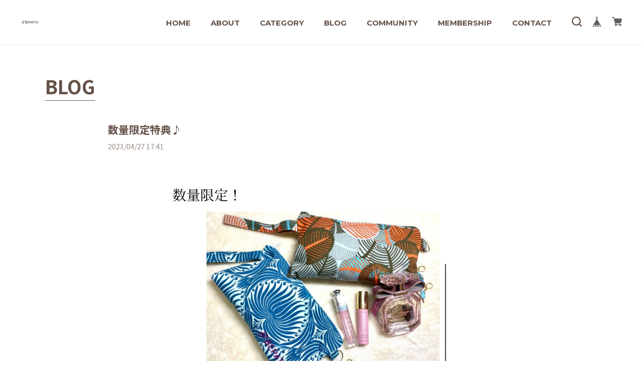

--- FILE ---
content_type: text/html; charset=UTF-8
request_url: https://www.bepatch.net/blog/2023/04/27/174149
body_size: 33684
content:
<!DOCTYPE html>
<html lang="ja">

    <head>

<link rel="stylesheet" type="text/css" href="https://cf-baseassets.thebase.in/0c4f5c4c77b88c3bb8aeda163bfd8005/asset/shop/BASEshop-c04794395695aab12cc9.css"/>
    <title>数量限定特典♪ | ヨガレギンス・ヨガパンツの通販｜【Bepatch（ビパッチ）】</title>
	<meta name="viewport" content="width=device-width, initial-scale=1.0">
	<meta name="BASE-Theme-Name" content="LEVAIN">
	<meta name="BASE-Theme-Version" content="1.12">
		
	<!-- google font -->
	<link rel="preconnect" href="https://fonts.googleapis.com">
	<link rel="preconnect" href="https://fonts.gstatic.com" crossorigin>
	<link href="https://fonts.googleapis.com/css2?family=Abril+Fatface&family=Cinzel:wght@400;500;700&family=Kiwi+Maru:wght@400;500&family=Montserrat:wght@400;500;700&family=Noto+Sans+JP:wght@400;500;700&family=Noto+Serif+JP:wght@400;500;700&display=swap" rel="stylesheet">

	<!--webフォント-->
	<link rel="stylesheet" href="https://stackpath.bootstrapcdn.com/font-awesome/4.7.0/css/font-awesome.min.css" integrity="sha384-wvfXpqpZZVQGK6TAh5PVlGOfQNHSoD2xbE+QkPxCAFlNEevoEH3Sl0sibVcOQVnN" crossorigin="anonymous">

	<!-- css -->
	<link rel="stylesheet" href="https://basefile.akamaized.net/hameedemo03-base-shop/62022a27948f1/destyle.min.css">
	<link rel="stylesheet" href="https://basefile.akamaized.net/hameetest-base-shop/5ff6a07ab8a55/slick.css">	
			
	<script src="https://ajax.googleapis.com/ajax/libs/jquery/3.6.0/jquery.min.js"></script>		
	<script src="https://basefile.akamaized.net/hameedemo03-base-shop/62022ac11b67d/backpax.js"></script>
	<script src="https://basefile.akamaized.net/hameedemo03-base-shop/62022ae4c351c/slick.min.js"></script>
			
		<link rel='icon' type='image/png' href='//static.thebase.in/favicon.png' />
<link rel='apple-touch-icon' sizes='180x180' href='//static.thebase.in/apple-touch-icon.png' />
<link rel='apple-touch-icon-precomposed' href='//static.thebase.in/apple-touch-icon.png' />

		<link rel='canonical' href='https://www.bepatch.net/blog/2023/04/27/174149' />

		
    
            <meta name="description" content="こんにちは！ヨガウェアBepatch(ビパッチ)総代理店のBepatch.netです。Bepatch.netのWEBSHOPでレギンスを2点以上ご購入頂くと特典があるのはご存じですか？？？なんと！..." />
<meta name="keywords" content="数量限定特典♪ | ヨガレギンス・ヨガパンツの通販｜【Bepatch（ビパッチ）】,BASE,EC,store,ネットショップ,コマース,作成" />
<meta property="fb:app_id" content="350947278320210" />
<meta property="og:description" content="こんにちは！ヨガウェアBepatch(ビパッチ)総代理店のBepatch.netです。Bepatch.netのWEBSHOPでレギンスを2点以上ご購入頂くと特典があるのはご存じですか？？？なんと！..." />
<meta property="og:title" content="数量限定特典♪ | ヨガレギンス・ヨガパンツの通販｜【Bepatch（ビパッチ）】 powered by BASE" />
<meta property="og:image" content="https://baseec-img-mng.akamaized.net/images/user/blog/391018/blog/9a381bb902e3d80b3ff05f3491e219c4.png?imformat=generic&q=90&im=Resize,width=2048,type=downsize" />
<meta property="og:url" content="https://www.bepatch.net/blog/2023/04/27/174149" />
<meta property="og:site_name" content="数量限定特典♪ | ヨガレギンス・ヨガパンツの通販｜【Bepatch（ビパッチ）】 powered by BASE" />
<meta property="og:type" content="website" />
<meta name="twitter:card" content="summary_large_image" />
<meta name="twitter:site" content="@Bepatch_net" />
<meta name="twitter:url" content="https://www.bepatch.net/blog/2023/04/27/174149" />
<meta name="twitter:title" content="数量限定特典♪ | ヨガレギンス・ヨガパンツの通販｜【Bepatch（ビパッチ）】 powered by BASE" />
<meta name="twitter:description" content="こんにちは！ヨガウェアBepatch(ビパッチ)総代理店のBepatch.netです。Bepatch.netのWEBSHOPでレギンスを2点以上ご購入頂くと特典があるのはご存じですか？？？なんと！..." />
<meta name="twitter:image" content="https://baseec-img-mng.akamaized.net/images/user/blog/391018/blog/9a381bb902e3d80b3ff05f3491e219c4.png?imformat=generic&q=90&im=Resize,width=2048,type=downsize" />

    
    		
		
<style type="text/css">
body { 
        background-image: none;
        background-color: #ffffff;
     }
</style>

		
		<script type="text/javascript">
	var _gaq = _gaq || [];
	var gtag = gtag || function(){};
</script>
			<script>
window.dataLayer = window.dataLayer || [];
window.dataLayer.push({

	
						'shopTheme': "user_blueoceanchi_5e7059f8bb020",
		
				'shopId': "blueoceanchi",

				
				
				
	
		});
</script>


<!-- Google Tag Manager for thebase.in-->
<noscript><iframe src="//www.googletagmanager.com/ns.html?id=GTM-K652NBTK"
height="0" width="0" style="display:none;visibility:hidden"></iframe></noscript>
<script>(function(w,d,s,l,i){w[l]=w[l]||[];w[l].push({'gtm.start':
new Date().getTime(),event:'gtm.js'});var f=d.getElementsByTagName(s)[0],
j=d.createElement(s),dl=l!='dataLayer'?'&l='+l:'';j.async=true;j.src=
'//www.googletagmanager.com/gtm.js?id='+i+dl;f.parentNode.insertBefore(j,f);
})(window,document,'script','dataLayer','GTM-K652NBTK');</script>
<!-- End Google Tag Manager -->

<script type="text/javascript">


</script>

	





	<!-- Facebook Pixel Code -->
	<script>
		!function(f,b,e,v,n,t,s){if(f.fbq)return;n=f.fbq=function(){n.callMethod?
			n.callMethod.apply(n,arguments):n.queue.push(arguments)};if(!f._fbq)f._fbq=n;
			n.push=n;n.loaded=!0;n.version='2.0';n.queue=[];t=b.createElement(e);t.async=!0;
			t.src=v;s=b.getElementsByTagName(e)[0];s.parentNode.insertBefore(t,s)}(window,
			document,'script','https://connect.facebook.net/en_US/fbevents.js');

			
		fbq('init', '284207956514476', {}, { agent: 'plthebase' });
		fbq('trackSingle', '284207956514476', 'PageView');

				data = null;
				if (data) {
			(function(data) {
				window.addEventListener('load', function() {
					$.ajax({
						type: 'POST',
						url: "https://www.bepatch.net/facebook/conversion/",
						dataType: 'json',
						data: data,
						success: function (data) {},
					})
				})
			})(data)
		}

	</script>
	<!-- End Facebook Pixel Code -->


	


		
		<style>
			
html{
	font-size: 15px;
	font-family: 'Noto Sans JP', sans-serif;
	font-weight: 400;
	color: #645147;
	word-wrap: break-word;
    overflow-wrap: break-word;
}

* {
	outline: none !important;
}

main {
	padding-top: 90px;
}

p {
	line-height: 160%;
}

img {
	display: block;
	max-width: 100%;
	height: auto;
}

.midashi {
	font-family: 'Montserrat', sans-serif;
	font-size: 3rem;
	font-weight: 700;
}

a:hover {
	opacity: .8;
	-moz-transition: 0.2s;
	-o-transition: 0.2s;
	-webkit-transition: 0.2s;
	transition: 0.2s;
}

.btn a,.read_more a {
	background: #4F604F!important;
	color: #fff!important;
	font-weight: 700;
	max-width: 280px;
	height: 50px;
	padding: 10px;
	display: flex;
	align-items: center;
	justify-content: center;
	margin: 0 auto;
	}
			
#loading{
	width: 200px;
	margin: 0 auto 50px;
	display: none;
}
			
.page_title{
	margin-bottom: 50px;
    font-size: 2.5rem;
    font-weight: 700;
	position:relative;
	display: inline-block;
}		
	
.page_title:after {
    content: '';
    position: absolute;
    bottom: -8px;
    display: inline-block;
    width: 100%;
    height: 1px;
    left: 0;
    background-color: #645147;
}
			
.page_set{
	padding: 60px 20px;
    max-width: 1140px;
    margin: 0 auto;
}			

.md_view {
	display: none !important;
}

.sp_view {
	display: none !important;
}
			
.purchaseButtonModal__btn--submit {
	background: #4F604F!important;
	color: #fff!important;
	font-weight:700;
}
			
.not_shop{
	text-align: center;
    padding: 50px 20px;
}

@media (max-width:912px) {
	.pc_view {
		display: none !important;
	}

	.md_view {
		display: block !important;
	}

	main {
		padding-top: 60px;
	}
}

@media (max-width:767px) {
	
	.midashi {
		font-size: 2.5rem;
	}

	.sp_view {
		display: block !important;
	}
	
	.page_set{
	padding: 30px 20px 60px;
	}	
	
    .page_title{
    font-size: 2.2rem;
}
}
			
		
/************* header *************/

header {
	position: relative;
	z-index: 10000;
	position: fixed;
	padding: 0 20px;
	width: 100%;
	background: #fff;
	height: 90px;
	border-bottom: 1px solid #eee;}

header .pc_menu_box {
	height: 90px;
	max-width:1200px;
	margin:0 auto;
	display: flex;
	align-items: center;
	justify-content: space-between;
}
			
.logo {
	font-size: 2rem;
	font-family: 'Montserrat', sans-serif;
	font-weight: 700;
}
			
.logo a{
	display:block;
}			

header .logo img {
	max-height: 40px;
	max-width: initial;
	image-rendering: auto;
}

header .pc_menu {
	display: flex;
	font-weight: 700;
	color:#645147;
	margin: 0 20px;
	margin-top: 20px;
}

header .pc_menu > li {
	margin: 0 40px 0 0;
	position: relative;
	padding: 0 0 20px;
	word-break: normal;
}
			
header .pc_menu > li > a{
	font-family:'Montserrat', sans-serif;
	display:block;
}
			
header .pc_menu > li > span{
	font-family:'Montserrat', sans-serif;
}			

header .pc_menu > li:last-child {
	margin: 0;
}

.pc_menu .multi-category span {
	cursor: pointer;
	display:block;
}

.pc_menu .multi-category span:hover,
.pc_search .search:hover,
header .pc_search_box .close:hover,
header .pc_search_box button:hover {
	opacity: .8;
	-moz-transition: 0.2s;
	-o-transition: 0.2s;
	-webkit-transition: 0.2s;
	transition: 0.2s;
	cursor: pointer;
}

.pc_menu #appsItemCategoryTag,
.pc_menu .membership_nav {
	visibility: hidden;
	opacity: 0;
	left: 0;
	top: 25px;
	background: #5E705E;
	color: #FBF8F1;
	z-index: 10000;
	position: absolute;
	padding: 20px;
	font-size: 0.9rem;
	max-width: 350px;
	width: max-content;
	line-height: 140%;
	-moz-transition: 0.2s;
	-o-transition: 0.2s;
	-webkit-transition: 0.2s;
	transition: 0.2s;
	overflow-y: auto;
    max-height: 90vh;
}
			
	.pc_menu #appsItemCategoryTag::-webkit-scrollbar {
		width: 10px;
	}

	.pc_menu #appsItemCategoryTag::-webkit-scrollbar-track {
		background: #eee;
	}

	.pc_menu #appsItemCategoryTag::-webkit-scrollbar-thumb {
		background: #ccc;
		border-radius: 5px;
	}		
			

.pc_menu #appsItemCategoryTag > li,
.pc_menu .membership_nav li {
	margin-bottom: 20px;
}

.pc_menu #appsItemCategoryTag > li:last-child,
.pc_menu .membership_nav li:last-child {
	margin-bottom: 0;
}

.pc_menu .multi-category:hover #appsItemCategoryTag,
.pc_menu .multi-category:hover .membership_nav {
	visibility: visible;
	opacity: 1;
}

.pc_menu .appsItemCategoryTag_lowerchild {
	font-size: 0.85rem;
	font-weight: 400;
}

.pc_menu .appsItemCategoryTag_lowerchild li {
	margin-top: 10px;
}

.pc_menu .appsItemCategoryTag_lowerchild li a,
header .sp_nav .appsItemCategoryTag_lowerchild li a {
	display: flex;
}


.pc_menu .appsItemCategoryTag_lowerchild li a:before,
header .sp_nav .appsItemCategoryTag_lowerchild li a:before {
	content: "-";
	margin-right: 7px;
	display: block;
}

header .pc_search_box {
	position: absolute;
	top: 0;
	left:0;
	height: 90px;
	width: 100%;
	background: #fff;
	display: flex;
	justify-content: center;
	align-items: center;
	padding: 0 20px;
	border-bottom: 1px solid #eee;
}

header .pc_search_box {
	opacity: 0;
	visibility: hidden;
	width: 100%;
	height: 90px;
	transition: all .2s;
	z-index: 10000;
}

header .pc_search_box svg {
	fill: #645147;
}

header .pc_search_box.active {
	opacity: 1;
	visibility: visible;
}

header .pc_search_box form,
header .sp_menu form {
	border-bottom: 1px solid #645147;
	padding: 10px 0;
	max-width: 600px;
	width: 100%;
	display: flex;
	justify-content: space-between;
}
			
header .sp_menu form {
	border-bottom: 1px solid ;
}

header .pc_search_box .imput_box {
	font-size: 1rem;
	width: 100%;
	color: #645147;
	padding: 0 10px 0 0!important;
    margin-bottom: 0!important;
    line-height: initial!important;
    border: none!important;
	border-radius: unset!important;
    box-shadow: none!important;
	background-color: transparent!important;
	font-family: 'Noto Sans JP', sans-serif!important;
}

header .pc_search_box .imput_box:-webkit-autofill {
	-webkit-box-shadow: 0 0 0 1000px #fff inset!important;
	-webkit-text-fill-color: #645147!important;
}

header .pc_search_box .imput_box::placeholder {
	color: #645147;
	opacity: .5;
}

header .pc_search_box .close {
	width: 22px;
	height: 22px;
	padding: 10px;
	position: relative;
	margin: 12px 0 15px 20px;
}

header .pc_search_box .close span {
	position: absolute;
	width: 100%;
	height: 2px;
	background: #645147;
}

header .pc_search_box .close :nth-last-child(1) {
	-moz-transform: rotate(45deg);
	-webkit-transform: rotate(45deg);
	transform: rotate(45deg);
	left: 0;
	top: 50%;
}

header .pc_search_box .close :nth-last-child(2) {
	-moz-transform: rotate(-45deg);
	-webkit-transform: rotate(-45deg);
	transform: rotate(-45deg);
	right: 0;
	top: 50%;
}

.close_back {
	opacity: 0;
	visibility: hidden;
	pointer-events: none;
	content: '';
	display: block;
	position: fixed;
	top: 0;
	left: 0;
	width: 100%;
	height: 100%;
	background-color: rgba(255, 255, 255, 0.6);		z-index: 10;
	transition: all 400ms cubic-bezier(0.29, 0.63, 0.44, 1);
}

.close_back.active {
	opacity: 1;
	visibility: visible;
	pointer-events: auto;
}
			
header .right_box {
	display: flex;
	align-items:baseline;
}			

header .cart_box {
	display: flex;
	align-items: center;
	position: relative;
	margin-left: 20px;
}

header .cart_box .search {
	cursor: pointer;
}
			
header .cart_box .search:hover {
	opacity: .8;
	-moz-transition: 0.2s;
	-o-transition: 0.2s;
	-webkit-transition: 0.2s;
	transition: 0.2s;
}

header .cart_box li a {
	width: 20px;
}
			
header .cart_box li svg {
	fill: #645147;
}		

header .cart_box li {
	margin-left: 20px;
}

header .cart_box li:first-child {
	margin-left: 0;
}
			
			
header .cart_box #baseMenu ul {
	display:flex;
}
			
header .cart_box #baseMenu ul a{
	display:block;
}
			
.msg_postBox__control__submit{
	text-align:center;
}
			
@media (max-width:1024px) {			
header .pc_menu > li {
	margin: 0 25px 0 0;
}		
}
			
@media (max-width:912px) {
	header {
		padding: 0 60px;				height: 60px;
	}
	
	
	.sp_header_box {
		height: 60px;
		width: 100%;
		display: flex !important;
		justify-content: center;				align-items: center;
	}
	
	.sp_header_box .sp_logo {
		font-size: 2rem;
		font-family: 'Montserrat', sans-serif;
		font-weight: 700;
	}

	.sp_header_box .sp_logo img {
		max-height: 25px;
	}

	.sp_open {
		position: absolute;
		right: 20px;
		width: 24px;
		height: 16px;
	}

	.sp_open span {
		position: absolute;
		display: inline-block;
		width: 100%;
		height: 2px;
		background: #645147;
	}

	.sp_open span:nth-last-child(2) {
		top: 7px;
	}

	.sp_open span:nth-last-child(3) {
		top: 14px;
	}

	.sp_menu {
		position: fixed;
		top: 0;
		right: 0;
		background: #5E705E;
		color: #FBF8F1;
		width: 40%;
		height: 100%;
		padding: 20px;
		z-index: 10000;
		overflow: scroll;
		transform: translate(120%);
		transition: all 0.3s;
	}

	.sp_menu.sp_active {
		transform: translate(0);
		transition: all 0.3s;
	}

	.sp_menu svg {
		fill: #FBF8F1;
	}
	
	header .cart_box {
	margin-left: 0;
	}

	header .sp_menu .cart_box li,
	header .sp_menu .cart_box li svg {
		width: 19px;
		fill: #FBF8F1;
	}

	header .sp_close {
		width: 20px;
		height: 20px;
		position: absolute;
		top: 20px;
		right: 20px;
	}

	header .sp_close span {
		position: absolute;
		width: 100%;
		height: 2px;
		background: #FBF8F1;
	}

	header .sp_close :nth-last-child(1) {
		-moz-transform: rotate(45deg);
		-webkit-transform: rotate(45deg);
		transform: rotate(45deg);
		left: 0;
		top: 50%;
	}

	header .sp_close :nth-last-child(2) {
		-moz-transform: rotate(-45deg);
		-webkit-transform: rotate(-45deg);
		transform: rotate(-45deg);
		right: 0;
		top: 50%;
	}

	header .sp_nav {
		margin-top: 40px;
	}

	header .sp_nav > li {
		font-weight: 700;
		font-size: 1.2rem;
		margin-bottom: 20px;
	}

	header .sp_nav > li:last-child {
		margin-bottom: 0;
	}
	
	header .sp_nav > li > a {
		font-family:'Montserrat', sans-serif;
	}
	
	header .sp_nav > li > span {
		font-family:'Montserrat', sans-serif;
	}

	header .sp_nav .multi-category > span:after {
		font-family: 'FontAwesome';
		content: "\f107";
		font-weight: 400;
		margin-left: 10px;
		display: inline-block;
		transition: all 0.3s;
	}

	header .sp_nav .multi-category.active > span:after {
		-moz-transform: rotate(180deg);
		-webkit-transform: rotate(180deg);
		transform: rotate(180deg);
		transition: all 0.3s;
	}

	header .sp_nav #appsItemCategoryTag,
	header .sp_nav .membership_nav {
		font-size: 1rem;
		margin-left: 10px;
		display: none;
	}

	header .sp_nav #appsItemCategoryTag > li,
	header .sp_nav .membership_nav li {
		margin: 15px 0;
	}

	header .sp_nav #appsItemCategoryTag > li:last-child,
	header .sp_nav .membership_nav li:last-child {
		margin: 15px 0 0;
	}

	header .sp_nav .appsItemCategoryTag_lowerchild {
		font-size: 1rem;
		font-weight: 400;
	}

	header .sp_nav .appsItemCategoryTag_lowerchild li {
		margin: 15px 0;
	}

	header .sp_menu form {
		margin: 50px 0 20px;
	}
	
	header .sp_menu form .imput_box {
		width:90%;
		font-family: 'Noto Sans JP', sans-serif!important;
		background-color: transparent!important;
		border-radius: unset!important;
		border: none!important;
		box-shadow: none!important;
		margin: 0!important;
		padding: 0!important;
		color: #FBF8F1!important;
	}

	header .sp_menu form .imput_box::placeholder {
		color: #FBF8F1;
		opacity: .5;
	}

	header .sp_menu form .imput_box:-webkit-autofill {
		-webkit-box-shadow: 0 0 0 1000px #5E705E inset;
		-webkit-text-fill-color: #FBF8F1;
	}

}

@media (max-width:480px) {
	.sp_menu {
		width: 70%;
	}
}
		
			
	
			
			
		
			
			
			
			
			

		
			
			
					
			
			
			
		
/************* ブログ *************/			

#blog_page .main{
	max-width: 850px;
    margin: 0 auto;
}		
			
			
#blog_page .blog_title{
	font-size:1.4rem;
	font-weight:700;
}
			
#blog_page .blog_publish{
    margin: 8px 0 30px!important;
}
			
#blog_page .blog_publish .publish_date{
    color:#948881;
	font-size:.9rem!important;
	margin:0;
}
			
#blog_page .blogListMain .blog_head_image{
	float: left;
    width: 45%;
    text-align: center;
}
			
#blog_page .blogListMain .blog_head_image a{
	display:block;
}			
			
#blog_page .blog_head_image.hide{
	display:none;
}
			
#blog_page .blogListMain .blog_inner {
    border:none!important;
}
			
#blog_page .blogListMain .blog_inner:first-child {
    padding:0 0 40px;
}
			
#blog_page .blogListMain .paginate-wrp {
    margin-top:0!important;
}		
			
#blog_page .blogListMain .blog_inner:after {
 	content: "";
  	clear: both;
	display: block;
}
	
#blog_page .blogListMain .blog_contents{
	width: 50%;
    float: right;
    height: auto!important;
}
			
#blog_page .blogDetail .blog_inner{
	padding:0 0 20px!important;
}
			
#blog_page .blogDetail .social {
    margin: 80px 0 0!important;
}		
			
#blog_page .read_more{
	position:relative!important;
}
			
#blog_page .read_more a {
    margin: 15px 0 0;
	width: 150px;
	height:auto;
	font-size: .9rem;
}
			
#blog_page .recent {
	max-width:850px;
	margin:40px auto 0;
}
			
#blog_page .recent h3 {
	font-size: 1.5rem;
	margin:30px 0;
}			
			
#blog_page_box{
	max-width: 850px;
    margin: 0 auto;
    display: flex;
    justify-content: space-between;
}
			
#blog_page_box a{
	display:block;
}			

#blog_page_box li {
	width: 32%;
}
			
#blog_page_box .blog_img{
    padding-top: 66%;
	background-size: cover!important;
    background-repeat: no-repeat!important;
    background-position: center!important;
}
			
#blog_page_box .top_blog_txt {
	font-weight: 500;
	line-height: 160%;
	margin-top: 5px;
}			
			
#blog_page_box .top_blog_date{
	font-size: .9rem;
	color: #948881;
}
			
ul.paginate {
    flex-flow: wrap;
}		
			
@media (max-width:767px) {
	
#blog_page .blog_publish{
    margin: 8px 0 20px!important;
}
	
#blog_page .blogListMain .blog_head_image{
	float: unset;
    width: 100%;
}
	
#blog_page .blogListMain .blog_contents{
	width: 100%;
    float: unset;
	margin-top:15px;
}
	
#blog_page .read_more a {
    margin: 5px auto;
}
	
#blog_page .blogDetail iframe{
	width:100%;
}
	
#blog_page_box .top_blog_txt {
	font-size:.9rem;
}
	
}
			




/********** Membership **********/	

.membership .mypage .logout,
.membership .mypage .leave-wrapper .leave,
.membership .draft .leave-wrapper .leave {
    border-radius: 4px;
    padding: 4px 8px;
}

.membership .guide .register,
.membership .mypage .card,
.membership .mypage .content .definition-description .mail-address {
    color:#252525;
}

.membership .login .register-link {
    color: #645147!important;
}


.membership .mypage .card .logo-image {
    margin-bottom: 12px!important;
}

.membership .guide .img-wrapper .img {
    height: auto!important;
    max-height: 360px;
}



		
		
			
			
	
			
			
			
	
			
			
/************* footer *************/

footer {
	background: #FFFFFF;
	padding: 60px 20px;
	color: #434343;
	line-height: 140%;
	margin-top: 65px;
	position:relative;
}
			
footer #pageTop{
	position: absolute;
    right: 20px;
    top: -60px;
	color: #645147;
	font-size:.9rem;
}
			
footer #pageTop a{
	display: block;
	text-align:center;
}			
			
footer #pageTop svg{
	fill:#645147;
}	
			
footer h2 {
	text-align: center;
}

footer h2 img {
	margin: 0 auto;
	max-height: 60px;
	image-rendering: auto;
}
			
footer .logoText {
	color: #434343!important;
	font-size:2rem;
}

footer .footer_box {
	display: flex;
	max-width: 1100px;
	margin: 40px auto 0;
	justify-content: center;
}

footer .footer_box h3 {
	font-weight: 700;
	position: relative;
	margin-bottom: 17px;
	font-family:'Montserrat', sans-serif;
}

footer .footer_box h3:after {
	content: '';
	position: absolute;
	bottom: -5px;
	display: inline-block;
	width: 50px;
	height: 1px;
	left: 0;
	background-color: #434343;
}

footer .footer_box .store {
	width: 40%;
}

footer .footer_box .store img{
	border-radius: 0;
}
			
		
footer .footer_box .info_box{
	display:none;
}
			
footer .footer_box .info_box,
footer .footer_box .notice_box {
	max-width: 25%;
	margin-left: 5%;
}

footer .footer_box .info_box > div dl {
	font-size: .9rem;
	margin-bottom: 10px;
}

.info_box > div dt {
	width: 80px;
	font-weight: 400;
	float: left;
}

.info_box > div dd {
	margin: 0 0 0 80px;
}

.info_box p {
	font-size: .9rem;
}

footer .notice li {
	margin-top: 5px;
	font-size: .9rem;
}

footer .notice li a {
	display: flex;
	width:fit-content;
}

footer .notice li a:before {
	content: "-";
	margin-right: 7px;
	display: block;
}

footer .news {
	margin-top: 25px;
}
			
footer .mail_txt{
	font-size: .85rem;
}
		
footer .mailMagazineSubscribe_field{
	display: flex;
    justify-content: space-between;
    margin-top: 8px;
}
			
footer .mailMagazineSubscribe_input{
	background: #fff;
    font-size: 14px;
    border: 1px solid #ccc;
    border-radius: 3px!important;
	color:#555!important;
	font-family: 'Noto Sans JP', sans-serif!important;
	padding:5px!important;
	width: 78%;
    height: 29px;
}
			
footer .mailMagazineSubscribe_input::placeholder {
	color: #999;
}		
			
footer .mailMagazineSubscribe_submit{
	width: 20%;
    height: 29px;
    font-size: 13px;
    text-align: center;
    background: #333;
    border-radius: 3px;
	color:#fff;
	border: 1px solid #ccc;
	font-family: 'Noto Sans JP', sans-serif!important;
}

.copyright_box {
	background: #434343;
	color: #434343;
	padding: 60px 20px 30px;
	position:relative;
}

.copyright_box .social_box {
	display: flex;
	justify-content: center;
}

.copyright_box .social_box li {
	margin: 0 5px;
}

.copyright_box .social_box svg {
	fill: #434343;
	width: 20px;
	height: 20px;
}

.copyright_box .copyright {
	text-align: center;
	font-size: 11px;
	margin-top: 30px;
}

.copyright_box #i18{
	position: absolute;
    display: flex;
    bottom: 30px;
}
	
.copyright_box #i18 select {
    font-size: 12px;
    padding: 5px 20px 5px 5px;
    margin-right: 5px;
	margin-bottom:0;
    border: 1px solid #ccc;
    color: #777;
    cursor: pointer;
    background-color: #fff;
	line-height: 150%;
	border-radius: 3px;
	min-width:auto!important;
	font-family: 'Noto Sans JP', sans-serif!important;
}	
			
#i18 .lang,#i18 .currency {
    position: relative;
}	
			
.copyright_box #i18 .lang:after, .copyright_box #i18 .currency:after {
    font-family: "FontAwesome";
    content: "\f107";
    position: absolute;
    right: 5px;
    top: 52%;
    transform: translate(-50%, -52%);
    -webkit-transform: translate(-50%, -52%);
    pointer-events: none;
    color: #777;
}			
			
@media (max-width:767px) {

footer {
	padding: 50px 20px;
}
	
footer .footer_box {
	flex-flow: column;
	margin: 20px auto 0;
}

footer .footer_box .store {
	width: 100%;
}

footer .footer_box .info_box,
footer .footer_box .notice_box {
	max-width: 100%;
	margin-left: 0;
}
	
footer .footer_box h3 {
    margin-top: 20px;
}
	
.copyright_box {
	padding: 50px 20px 30px;
}
	
.copyright_box #i18{
	position: unset;
    justify-content: center;
    margin-top: 30px;
}

}
			
@media (max-width:480px) {
	.sp_message{
		padding-bottom:100px;
	}
	
	footer #pageTop{
	left: 50%;
    transform: translateX(-50%);
    -webkit-transform: translateX(-50%);
	}
}		
				
		</style>
		
		
		
 		
		
		
    <meta name="cot:primaryColor" content="#000000"><meta name="cot:accentColor" content="#000000"><meta name="cot:textColor" content="#000000"><meta name="cot:lightTextColor" content="#ffffff"><meta name="cot:complementaryColor" content="#000000"><meta name="cot:titleColor" content="#000000">

	

	<script type="text/javascript">
		;window.NREUM||(NREUM={});NREUM.init={distributed_tracing:{enabled:true},privacy:{cookies_enabled:true},ajax:{deny_list:["bam.nr-data.net"]}};

		;NREUM.loader_config={accountID:"2907216",trustKey:"2804831",agentID:"663072695",licenseKey:"NRJS-4c41e18b2dabf750af0",applicationID:"663072695"}
		;NREUM.info={beacon:"bam.nr-data.net",errorBeacon:"bam.nr-data.net",licenseKey:"NRJS-4c41e18b2dabf750af0",applicationID:"663072695",sa:1}

		;/*! For license information please see nr-loader-spa-1.236.0.min.js.LICENSE.txt */
		(()=>{"use strict";var e,t,r={5763:(e,t,r)=>{r.d(t,{P_:()=>l,Mt:()=>g,C5:()=>s,DL:()=>v,OP:()=>T,lF:()=>D,Yu:()=>y,Dg:()=>h,CX:()=>c,GE:()=>b,sU:()=>_});var n=r(8632),i=r(9567);const o={beacon:n.ce.beacon,errorBeacon:n.ce.errorBeacon,licenseKey:void 0,applicationID:void 0,sa:void 0,queueTime:void 0,applicationTime:void 0,ttGuid:void 0,user:void 0,account:void 0,product:void 0,extra:void 0,jsAttributes:{},userAttributes:void 0,atts:void 0,transactionName:void 0,tNamePlain:void 0},a={};function s(e){if(!e)throw new Error("All info objects require an agent identifier!");if(!a[e])throw new Error("Info for ".concat(e," was never set"));return a[e]}function c(e,t){if(!e)throw new Error("All info objects require an agent identifier!");a[e]=(0,i.D)(t,o),(0,n.Qy)(e,a[e],"info")}var u=r(7056);const d=()=>{const e={blockSelector:"[data-nr-block]",maskInputOptions:{password:!0}};return{allow_bfcache:!0,privacy:{cookies_enabled:!0},ajax:{deny_list:void 0,enabled:!0,harvestTimeSeconds:10},distributed_tracing:{enabled:void 0,exclude_newrelic_header:void 0,cors_use_newrelic_header:void 0,cors_use_tracecontext_headers:void 0,allowed_origins:void 0},session:{domain:void 0,expiresMs:u.oD,inactiveMs:u.Hb},ssl:void 0,obfuscate:void 0,jserrors:{enabled:!0,harvestTimeSeconds:10},metrics:{enabled:!0},page_action:{enabled:!0,harvestTimeSeconds:30},page_view_event:{enabled:!0},page_view_timing:{enabled:!0,harvestTimeSeconds:30,long_task:!1},session_trace:{enabled:!0,harvestTimeSeconds:10},harvest:{tooManyRequestsDelay:60},session_replay:{enabled:!1,harvestTimeSeconds:60,sampleRate:.1,errorSampleRate:.1,maskTextSelector:"*",maskAllInputs:!0,get blockClass(){return"nr-block"},get ignoreClass(){return"nr-ignore"},get maskTextClass(){return"nr-mask"},get blockSelector(){return e.blockSelector},set blockSelector(t){e.blockSelector+=",".concat(t)},get maskInputOptions(){return e.maskInputOptions},set maskInputOptions(t){e.maskInputOptions={...t,password:!0}}},spa:{enabled:!0,harvestTimeSeconds:10}}},f={};function l(e){if(!e)throw new Error("All configuration objects require an agent identifier!");if(!f[e])throw new Error("Configuration for ".concat(e," was never set"));return f[e]}function h(e,t){if(!e)throw new Error("All configuration objects require an agent identifier!");f[e]=(0,i.D)(t,d()),(0,n.Qy)(e,f[e],"config")}function g(e,t){if(!e)throw new Error("All configuration objects require an agent identifier!");var r=l(e);if(r){for(var n=t.split("."),i=0;i<n.length-1;i++)if("object"!=typeof(r=r[n[i]]))return;r=r[n[n.length-1]]}return r}const p={accountID:void 0,trustKey:void 0,agentID:void 0,licenseKey:void 0,applicationID:void 0,xpid:void 0},m={};function v(e){if(!e)throw new Error("All loader-config objects require an agent identifier!");if(!m[e])throw new Error("LoaderConfig for ".concat(e," was never set"));return m[e]}function b(e,t){if(!e)throw new Error("All loader-config objects require an agent identifier!");m[e]=(0,i.D)(t,p),(0,n.Qy)(e,m[e],"loader_config")}const y=(0,n.mF)().o;var w=r(385),x=r(6818);const A={buildEnv:x.Re,bytesSent:{},queryBytesSent:{},customTransaction:void 0,disabled:!1,distMethod:x.gF,isolatedBacklog:!1,loaderType:void 0,maxBytes:3e4,offset:Math.floor(w._A?.performance?.timeOrigin||w._A?.performance?.timing?.navigationStart||Date.now()),onerror:void 0,origin:""+w._A.location,ptid:void 0,releaseIds:{},session:void 0,xhrWrappable:"function"==typeof w._A.XMLHttpRequest?.prototype?.addEventListener,version:x.q4},E={};function T(e){if(!e)throw new Error("All runtime objects require an agent identifier!");if(!E[e])throw new Error("Runtime for ".concat(e," was never set"));return E[e]}function _(e,t){if(!e)throw new Error("All runtime objects require an agent identifier!");E[e]=(0,i.D)(t,A),(0,n.Qy)(e,E[e],"runtime")}function D(e){return function(e){try{const t=s(e);return!!t.licenseKey&&!!t.errorBeacon&&!!t.applicationID}catch(e){return!1}}(e)}},9567:(e,t,r)=>{r.d(t,{D:()=>i});var n=r(50);function i(e,t){try{if(!e||"object"!=typeof e)return(0,n.Z)("Setting a Configurable requires an object as input");if(!t||"object"!=typeof t)return(0,n.Z)("Setting a Configurable requires a model to set its initial properties");const r=Object.create(Object.getPrototypeOf(t),Object.getOwnPropertyDescriptors(t)),o=0===Object.keys(r).length?e:r;for(let a in o)if(void 0!==e[a])try{"object"==typeof e[a]&&"object"==typeof t[a]?r[a]=i(e[a],t[a]):r[a]=e[a]}catch(e){(0,n.Z)("An error occurred while setting a property of a Configurable",e)}return r}catch(e){(0,n.Z)("An error occured while setting a Configurable",e)}}},6818:(e,t,r)=>{r.d(t,{Re:()=>i,gF:()=>o,q4:()=>n});const n="1.236.0",i="PROD",o="CDN"},385:(e,t,r)=>{r.d(t,{FN:()=>a,IF:()=>u,Nk:()=>f,Tt:()=>s,_A:()=>o,il:()=>n,pL:()=>c,v6:()=>i,w1:()=>d});const n="undefined"!=typeof window&&!!window.document,i="undefined"!=typeof WorkerGlobalScope&&("undefined"!=typeof self&&self instanceof WorkerGlobalScope&&self.navigator instanceof WorkerNavigator||"undefined"!=typeof globalThis&&globalThis instanceof WorkerGlobalScope&&globalThis.navigator instanceof WorkerNavigator),o=n?window:"undefined"!=typeof WorkerGlobalScope&&("undefined"!=typeof self&&self instanceof WorkerGlobalScope&&self||"undefined"!=typeof globalThis&&globalThis instanceof WorkerGlobalScope&&globalThis),a=""+o?.location,s=/iPad|iPhone|iPod/.test(navigator.userAgent),c=s&&"undefined"==typeof SharedWorker,u=(()=>{const e=navigator.userAgent.match(/Firefox[/\s](\d+\.\d+)/);return Array.isArray(e)&&e.length>=2?+e[1]:0})(),d=Boolean(n&&window.document.documentMode),f=!!navigator.sendBeacon},1117:(e,t,r)=>{r.d(t,{w:()=>o});var n=r(50);const i={agentIdentifier:"",ee:void 0};class o{constructor(e){try{if("object"!=typeof e)return(0,n.Z)("shared context requires an object as input");this.sharedContext={},Object.assign(this.sharedContext,i),Object.entries(e).forEach((e=>{let[t,r]=e;Object.keys(i).includes(t)&&(this.sharedContext[t]=r)}))}catch(e){(0,n.Z)("An error occured while setting SharedContext",e)}}}},8e3:(e,t,r)=>{r.d(t,{L:()=>d,R:()=>c});var n=r(2177),i=r(1284),o=r(4322),a=r(3325);const s={};function c(e,t){const r={staged:!1,priority:a.p[t]||0};u(e),s[e].get(t)||s[e].set(t,r)}function u(e){e&&(s[e]||(s[e]=new Map))}function d(){let e=arguments.length>0&&void 0!==arguments[0]?arguments[0]:"",t=arguments.length>1&&void 0!==arguments[1]?arguments[1]:"feature";if(u(e),!e||!s[e].get(t))return a(t);s[e].get(t).staged=!0;const r=[...s[e]];function a(t){const r=e?n.ee.get(e):n.ee,a=o.X.handlers;if(r.backlog&&a){var s=r.backlog[t],c=a[t];if(c){for(var u=0;s&&u<s.length;++u)f(s[u],c);(0,i.D)(c,(function(e,t){(0,i.D)(t,(function(t,r){r[0].on(e,r[1])}))}))}delete a[t],r.backlog[t]=null,r.emit("drain-"+t,[])}}r.every((e=>{let[t,r]=e;return r.staged}))&&(r.sort(((e,t)=>e[1].priority-t[1].priority)),r.forEach((e=>{let[t]=e;a(t)})))}function f(e,t){var r=e[1];(0,i.D)(t[r],(function(t,r){var n=e[0];if(r[0]===n){var i=r[1],o=e[3],a=e[2];i.apply(o,a)}}))}},2177:(e,t,r)=>{r.d(t,{c:()=>f,ee:()=>u});var n=r(8632),i=r(2210),o=r(1284),a=r(5763),s="nr@context";let c=(0,n.fP)();var u;function d(){}function f(e){return(0,i.X)(e,s,l)}function l(){return new d}function h(){u.aborted=!0,u.backlog={}}c.ee?u=c.ee:(u=function e(t,r){var n={},c={},f={},g=!1;try{g=16===r.length&&(0,a.OP)(r).isolatedBacklog}catch(e){}var p={on:b,addEventListener:b,removeEventListener:y,emit:v,get:x,listeners:w,context:m,buffer:A,abort:h,aborted:!1,isBuffering:E,debugId:r,backlog:g?{}:t&&"object"==typeof t.backlog?t.backlog:{}};return p;function m(e){return e&&e instanceof d?e:e?(0,i.X)(e,s,l):l()}function v(e,r,n,i,o){if(!1!==o&&(o=!0),!u.aborted||i){t&&o&&t.emit(e,r,n);for(var a=m(n),s=w(e),d=s.length,f=0;f<d;f++)s[f].apply(a,r);var l=T()[c[e]];return l&&l.push([p,e,r,a]),a}}function b(e,t){n[e]=w(e).concat(t)}function y(e,t){var r=n[e];if(r)for(var i=0;i<r.length;i++)r[i]===t&&r.splice(i,1)}function w(e){return n[e]||[]}function x(t){return f[t]=f[t]||e(p,t)}function A(e,t){var r=T();p.aborted||(0,o.D)(e,(function(e,n){t=t||"feature",c[n]=t,t in r||(r[t]=[])}))}function E(e){return!!T()[c[e]]}function T(){return p.backlog}}(void 0,"globalEE"),c.ee=u)},5546:(e,t,r)=>{r.d(t,{E:()=>n,p:()=>i});var n=r(2177).ee.get("handle");function i(e,t,r,i,o){o?(o.buffer([e],i),o.emit(e,t,r)):(n.buffer([e],i),n.emit(e,t,r))}},4322:(e,t,r)=>{r.d(t,{X:()=>o});var n=r(5546);o.on=a;var i=o.handlers={};function o(e,t,r,o){a(o||n.E,i,e,t,r)}function a(e,t,r,i,o){o||(o="feature"),e||(e=n.E);var a=t[o]=t[o]||{};(a[r]=a[r]||[]).push([e,i])}},3239:(e,t,r)=>{r.d(t,{bP:()=>s,iz:()=>c,m$:()=>a});var n=r(385);let i=!1,o=!1;try{const e={get passive(){return i=!0,!1},get signal(){return o=!0,!1}};n._A.addEventListener("test",null,e),n._A.removeEventListener("test",null,e)}catch(e){}function a(e,t){return i||o?{capture:!!e,passive:i,signal:t}:!!e}function s(e,t){let r=arguments.length>2&&void 0!==arguments[2]&&arguments[2],n=arguments.length>3?arguments[3]:void 0;window.addEventListener(e,t,a(r,n))}function c(e,t){let r=arguments.length>2&&void 0!==arguments[2]&&arguments[2],n=arguments.length>3?arguments[3]:void 0;document.addEventListener(e,t,a(r,n))}},4402:(e,t,r)=>{r.d(t,{Ht:()=>u,M:()=>c,Rl:()=>a,ky:()=>s});var n=r(385);const i="xxxxxxxx-xxxx-4xxx-yxxx-xxxxxxxxxxxx";function o(e,t){return e?15&e[t]:16*Math.random()|0}function a(){const e=n._A?.crypto||n._A?.msCrypto;let t,r=0;return e&&e.getRandomValues&&(t=e.getRandomValues(new Uint8Array(31))),i.split("").map((e=>"x"===e?o(t,++r).toString(16):"y"===e?(3&o()|8).toString(16):e)).join("")}function s(e){const t=n._A?.crypto||n._A?.msCrypto;let r,i=0;t&&t.getRandomValues&&(r=t.getRandomValues(new Uint8Array(31)));const a=[];for(var s=0;s<e;s++)a.push(o(r,++i).toString(16));return a.join("")}function c(){return s(16)}function u(){return s(32)}},7056:(e,t,r)=>{r.d(t,{Bq:()=>n,Hb:()=>o,oD:()=>i});const n="NRBA",i=144e5,o=18e5},7894:(e,t,r)=>{function n(){return Math.round(performance.now())}r.d(t,{z:()=>n})},7243:(e,t,r)=>{r.d(t,{e:()=>o});var n=r(385),i={};function o(e){if(e in i)return i[e];if(0===(e||"").indexOf("data:"))return{protocol:"data"};let t;var r=n._A?.location,o={};if(n.il)t=document.createElement("a"),t.href=e;else try{t=new URL(e,r.href)}catch(e){return o}o.port=t.port;var a=t.href.split("://");!o.port&&a[1]&&(o.port=a[1].split("/")[0].split("@").pop().split(":")[1]),o.port&&"0"!==o.port||(o.port="https"===a[0]?"443":"80"),o.hostname=t.hostname||r.hostname,o.pathname=t.pathname,o.protocol=a[0],"/"!==o.pathname.charAt(0)&&(o.pathname="/"+o.pathname);var s=!t.protocol||":"===t.protocol||t.protocol===r.protocol,c=t.hostname===r.hostname&&t.port===r.port;return o.sameOrigin=s&&(!t.hostname||c),"/"===o.pathname&&(i[e]=o),o}},50:(e,t,r)=>{function n(e,t){"function"==typeof console.warn&&(console.warn("New Relic: ".concat(e)),t&&console.warn(t))}r.d(t,{Z:()=>n})},2587:(e,t,r)=>{r.d(t,{N:()=>c,T:()=>u});var n=r(2177),i=r(5546),o=r(8e3),a=r(3325);const s={stn:[a.D.sessionTrace],err:[a.D.jserrors,a.D.metrics],ins:[a.D.pageAction],spa:[a.D.spa],sr:[a.D.sessionReplay,a.D.sessionTrace]};function c(e,t){const r=n.ee.get(t);e&&"object"==typeof e&&(Object.entries(e).forEach((e=>{let[t,n]=e;void 0===u[t]&&(s[t]?s[t].forEach((e=>{n?(0,i.p)("feat-"+t,[],void 0,e,r):(0,i.p)("block-"+t,[],void 0,e,r),(0,i.p)("rumresp-"+t,[Boolean(n)],void 0,e,r)})):n&&(0,i.p)("feat-"+t,[],void 0,void 0,r),u[t]=Boolean(n))})),Object.keys(s).forEach((e=>{void 0===u[e]&&(s[e]?.forEach((t=>(0,i.p)("rumresp-"+e,[!1],void 0,t,r))),u[e]=!1)})),(0,o.L)(t,a.D.pageViewEvent))}const u={}},2210:(e,t,r)=>{r.d(t,{X:()=>i});var n=Object.prototype.hasOwnProperty;function i(e,t,r){if(n.call(e,t))return e[t];var i=r();if(Object.defineProperty&&Object.keys)try{return Object.defineProperty(e,t,{value:i,writable:!0,enumerable:!1}),i}catch(e){}return e[t]=i,i}},1284:(e,t,r)=>{r.d(t,{D:()=>n});const n=(e,t)=>Object.entries(e||{}).map((e=>{let[r,n]=e;return t(r,n)}))},4351:(e,t,r)=>{r.d(t,{P:()=>o});var n=r(2177);const i=()=>{const e=new WeakSet;return(t,r)=>{if("object"==typeof r&&null!==r){if(e.has(r))return;e.add(r)}return r}};function o(e){try{return JSON.stringify(e,i())}catch(e){try{n.ee.emit("internal-error",[e])}catch(e){}}}},3960:(e,t,r)=>{r.d(t,{K:()=>a,b:()=>o});var n=r(3239);function i(){return"undefined"==typeof document||"complete"===document.readyState}function o(e,t){if(i())return e();(0,n.bP)("load",e,t)}function a(e){if(i())return e();(0,n.iz)("DOMContentLoaded",e)}},8632:(e,t,r)=>{r.d(t,{EZ:()=>u,Qy:()=>c,ce:()=>o,fP:()=>a,gG:()=>d,mF:()=>s});var n=r(7894),i=r(385);const o={beacon:"bam.nr-data.net",errorBeacon:"bam.nr-data.net"};function a(){return i._A.NREUM||(i._A.NREUM={}),void 0===i._A.newrelic&&(i._A.newrelic=i._A.NREUM),i._A.NREUM}function s(){let e=a();return e.o||(e.o={ST:i._A.setTimeout,SI:i._A.setImmediate,CT:i._A.clearTimeout,XHR:i._A.XMLHttpRequest,REQ:i._A.Request,EV:i._A.Event,PR:i._A.Promise,MO:i._A.MutationObserver,FETCH:i._A.fetch}),e}function c(e,t,r){let i=a();const o=i.initializedAgents||{},s=o[e]||{};return Object.keys(s).length||(s.initializedAt={ms:(0,n.z)(),date:new Date}),i.initializedAgents={...o,[e]:{...s,[r]:t}},i}function u(e,t){a()[e]=t}function d(){return function(){let e=a();const t=e.info||{};e.info={beacon:o.beacon,errorBeacon:o.errorBeacon,...t}}(),function(){let e=a();const t=e.init||{};e.init={...t}}(),s(),function(){let e=a();const t=e.loader_config||{};e.loader_config={...t}}(),a()}},7956:(e,t,r)=>{r.d(t,{N:()=>i});var n=r(3239);function i(e){let t=arguments.length>1&&void 0!==arguments[1]&&arguments[1],r=arguments.length>2?arguments[2]:void 0,i=arguments.length>3?arguments[3]:void 0;return void(0,n.iz)("visibilitychange",(function(){if(t)return void("hidden"==document.visibilityState&&e());e(document.visibilityState)}),r,i)}},1214:(e,t,r)=>{r.d(t,{em:()=>v,u5:()=>N,QU:()=>S,_L:()=>I,Gm:()=>L,Lg:()=>M,gy:()=>U,BV:()=>Q,Kf:()=>ee});var n=r(2177);const i="nr@original";var o=Object.prototype.hasOwnProperty,a=!1;function s(e,t){return e||(e=n.ee),r.inPlace=function(e,t,n,i,o){n||(n="");var a,s,c,u="-"===n.charAt(0);for(c=0;c<t.length;c++)d(a=e[s=t[c]])||(e[s]=r(a,u?s+n:n,i,s,o))},r.flag=i,r;function r(t,r,n,a,s){return d(t)?t:(r||(r=""),nrWrapper[i]=t,u(t,nrWrapper,e),nrWrapper);function nrWrapper(){var i,u,d,f;try{u=this,i=[...arguments],d="function"==typeof n?n(i,u):n||{}}catch(t){c([t,"",[i,u,a],d],e)}o(r+"start",[i,u,a],d,s);try{return f=t.apply(u,i)}catch(e){throw o(r+"err",[i,u,e],d,s),e}finally{o(r+"end",[i,u,f],d,s)}}}function o(r,n,i,o){if(!a||t){var s=a;a=!0;try{e.emit(r,n,i,t,o)}catch(t){c([t,r,n,i],e)}a=s}}}function c(e,t){t||(t=n.ee);try{t.emit("internal-error",e)}catch(e){}}function u(e,t,r){if(Object.defineProperty&&Object.keys)try{return Object.keys(e).forEach((function(r){Object.defineProperty(t,r,{get:function(){return e[r]},set:function(t){return e[r]=t,t}})})),t}catch(e){c([e],r)}for(var n in e)o.call(e,n)&&(t[n]=e[n]);return t}function d(e){return!(e&&e instanceof Function&&e.apply&&!e[i])}var f=r(2210),l=r(385);const h={},g=XMLHttpRequest,p="addEventListener",m="removeEventListener";function v(e){var t=function(e){return(e||n.ee).get("events")}(e);if(h[t.debugId]++)return t;h[t.debugId]=1;var r=s(t,!0);function i(e){r.inPlace(e,[p,m],"-",o)}function o(e,t){return e[1]}return"getPrototypeOf"in Object&&(l.il&&b(document,i),b(l._A,i),b(g.prototype,i)),t.on(p+"-start",(function(e,t){var n=e[1];if(null!==n&&("function"==typeof n||"object"==typeof n)){var i=(0,f.X)(n,"nr@wrapped",(function(){var e={object:function(){if("function"!=typeof n.handleEvent)return;return n.handleEvent.apply(n,arguments)},function:n}[typeof n];return e?r(e,"fn-",null,e.name||"anonymous"):n}));this.wrapped=e[1]=i}})),t.on(m+"-start",(function(e){e[1]=this.wrapped||e[1]})),t}function b(e,t){let r=e;for(;"object"==typeof r&&!Object.prototype.hasOwnProperty.call(r,p);)r=Object.getPrototypeOf(r);for(var n=arguments.length,i=new Array(n>2?n-2:0),o=2;o<n;o++)i[o-2]=arguments[o];r&&t(r,...i)}var y="fetch-",w=y+"body-",x=["arrayBuffer","blob","json","text","formData"],A=l._A.Request,E=l._A.Response,T="prototype",_="nr@context";const D={};function N(e){const t=function(e){return(e||n.ee).get("fetch")}(e);if(!(A&&E&&l._A.fetch))return t;if(D[t.debugId]++)return t;function r(e,r,n){var i=e[r];"function"==typeof i&&(e[r]=function(){var e,r=[...arguments],o={};t.emit(n+"before-start",[r],o),o[_]&&o[_].dt&&(e=o[_].dt);var a=i.apply(this,r);return t.emit(n+"start",[r,e],a),a.then((function(e){return t.emit(n+"end",[null,e],a),e}),(function(e){throw t.emit(n+"end",[e],a),e}))})}return D[t.debugId]=1,x.forEach((e=>{r(A[T],e,w),r(E[T],e,w)})),r(l._A,"fetch",y),t.on(y+"end",(function(e,r){var n=this;if(r){var i=r.headers.get("content-length");null!==i&&(n.rxSize=i),t.emit(y+"done",[null,r],n)}else t.emit(y+"done",[e],n)})),t}const O={},j=["pushState","replaceState"];function S(e){const t=function(e){return(e||n.ee).get("history")}(e);return!l.il||O[t.debugId]++||(O[t.debugId]=1,s(t).inPlace(window.history,j,"-")),t}var P=r(3239);const C={},R=["appendChild","insertBefore","replaceChild"];function I(e){const t=function(e){return(e||n.ee).get("jsonp")}(e);if(!l.il||C[t.debugId])return t;C[t.debugId]=!0;var r=s(t),i=/[?&](?:callback|cb)=([^&#]+)/,o=/(.*)\.([^.]+)/,a=/^(\w+)(\.|$)(.*)$/;function c(e,t){var r=e.match(a),n=r[1],i=r[3];return i?c(i,t[n]):t[n]}return r.inPlace(Node.prototype,R,"dom-"),t.on("dom-start",(function(e){!function(e){if(!e||"string"!=typeof e.nodeName||"script"!==e.nodeName.toLowerCase())return;if("function"!=typeof e.addEventListener)return;var n=(a=e.src,s=a.match(i),s?s[1]:null);var a,s;if(!n)return;var u=function(e){var t=e.match(o);if(t&&t.length>=3)return{key:t[2],parent:c(t[1],window)};return{key:e,parent:window}}(n);if("function"!=typeof u.parent[u.key])return;var d={};function f(){t.emit("jsonp-end",[],d),e.removeEventListener("load",f,(0,P.m$)(!1)),e.removeEventListener("error",l,(0,P.m$)(!1))}function l(){t.emit("jsonp-error",[],d),t.emit("jsonp-end",[],d),e.removeEventListener("load",f,(0,P.m$)(!1)),e.removeEventListener("error",l,(0,P.m$)(!1))}r.inPlace(u.parent,[u.key],"cb-",d),e.addEventListener("load",f,(0,P.m$)(!1)),e.addEventListener("error",l,(0,P.m$)(!1)),t.emit("new-jsonp",[e.src],d)}(e[0])})),t}var k=r(5763);const H={};function L(e){const t=function(e){return(e||n.ee).get("mutation")}(e);if(!l.il||H[t.debugId])return t;H[t.debugId]=!0;var r=s(t),i=k.Yu.MO;return i&&(window.MutationObserver=function(e){return this instanceof i?new i(r(e,"fn-")):i.apply(this,arguments)},MutationObserver.prototype=i.prototype),t}const z={};function M(e){const t=function(e){return(e||n.ee).get("promise")}(e);if(z[t.debugId])return t;z[t.debugId]=!0;var r=n.c,o=s(t),a=k.Yu.PR;return a&&function(){function e(r){var n=t.context(),i=o(r,"executor-",n,null,!1);const s=Reflect.construct(a,[i],e);return t.context(s).getCtx=function(){return n},s}l._A.Promise=e,Object.defineProperty(e,"name",{value:"Promise"}),e.toString=function(){return a.toString()},Object.setPrototypeOf(e,a),["all","race"].forEach((function(r){const n=a[r];e[r]=function(e){let i=!1;[...e||[]].forEach((e=>{this.resolve(e).then(a("all"===r),a(!1))}));const o=n.apply(this,arguments);return o;function a(e){return function(){t.emit("propagate",[null,!i],o,!1,!1),i=i||!e}}}})),["resolve","reject"].forEach((function(r){const n=a[r];e[r]=function(e){const r=n.apply(this,arguments);return e!==r&&t.emit("propagate",[e,!0],r,!1,!1),r}})),e.prototype=a.prototype;const n=a.prototype.then;a.prototype.then=function(){var e=this,i=r(e);i.promise=e;for(var a=arguments.length,s=new Array(a),c=0;c<a;c++)s[c]=arguments[c];s[0]=o(s[0],"cb-",i,null,!1),s[1]=o(s[1],"cb-",i,null,!1);const u=n.apply(this,s);return i.nextPromise=u,t.emit("propagate",[e,!0],u,!1,!1),u},a.prototype.then[i]=n,t.on("executor-start",(function(e){e[0]=o(e[0],"resolve-",this,null,!1),e[1]=o(e[1],"resolve-",this,null,!1)})),t.on("executor-err",(function(e,t,r){e[1](r)})),t.on("cb-end",(function(e,r,n){t.emit("propagate",[n,!0],this.nextPromise,!1,!1)})),t.on("propagate",(function(e,r,n){this.getCtx&&!r||(this.getCtx=function(){if(e instanceof Promise)var r=t.context(e);return r&&r.getCtx?r.getCtx():this})}))}(),t}const B={},F="requestAnimationFrame";function U(e){const t=function(e){return(e||n.ee).get("raf")}(e);if(!l.il||B[t.debugId]++)return t;B[t.debugId]=1;var r=s(t);return r.inPlace(window,[F],"raf-"),t.on("raf-start",(function(e){e[0]=r(e[0],"fn-")})),t}const q={},G="setTimeout",V="setInterval",X="clearTimeout",W="-start",Z="-",$=[G,"setImmediate",V,X,"clearImmediate"];function Q(e){const t=function(e){return(e||n.ee).get("timer")}(e);if(q[t.debugId]++)return t;q[t.debugId]=1;var r=s(t);return r.inPlace(l._A,$.slice(0,2),G+Z),r.inPlace(l._A,$.slice(2,3),V+Z),r.inPlace(l._A,$.slice(3),X+Z),t.on(V+W,(function(e,t,n){e[0]=r(e[0],"fn-",null,n)})),t.on(G+W,(function(e,t,n){this.method=n,this.timerDuration=isNaN(e[1])?0:+e[1],e[0]=r(e[0],"fn-",this,n)})),t}var Y=r(50);const K={},J=["open","send"];function ee(e){var t=e||n.ee;const r=function(e){return(e||n.ee).get("xhr")}(t);if(K[r.debugId]++)return r;K[r.debugId]=1,v(t);var i=s(r),o=k.Yu.XHR,a=k.Yu.MO,c=k.Yu.PR,u=k.Yu.SI,d="readystatechange",f=["onload","onerror","onabort","onloadstart","onloadend","onprogress","ontimeout"],h=[],g=l._A.XMLHttpRequest.listeners,p=l._A.XMLHttpRequest=function(e){var t=new o(e);function n(){try{r.emit("new-xhr",[t],t),t.addEventListener(d,b,(0,P.m$)(!1))}catch(e){(0,Y.Z)("An error occured while intercepting XHR",e);try{r.emit("internal-error",[e])}catch(e){}}}return this.listeners=g?[...g,n]:[n],this.listeners.forEach((e=>e())),t};function m(e,t){i.inPlace(t,["onreadystatechange"],"fn-",E)}function b(){var e=this,t=r.context(e);e.readyState>3&&!t.resolved&&(t.resolved=!0,r.emit("xhr-resolved",[],e)),i.inPlace(e,f,"fn-",E)}if(function(e,t){for(var r in e)t[r]=e[r]}(o,p),p.prototype=o.prototype,i.inPlace(p.prototype,J,"-xhr-",E),r.on("send-xhr-start",(function(e,t){m(e,t),function(e){h.push(e),a&&(y?y.then(A):u?u(A):(w=-w,x.data=w))}(t)})),r.on("open-xhr-start",m),a){var y=c&&c.resolve();if(!u&&!c){var w=1,x=document.createTextNode(w);new a(A).observe(x,{characterData:!0})}}else t.on("fn-end",(function(e){e[0]&&e[0].type===d||A()}));function A(){for(var e=0;e<h.length;e++)m(0,h[e]);h.length&&(h=[])}function E(e,t){return t}return r}},7825:(e,t,r)=>{r.d(t,{t:()=>n});const n=r(3325).D.ajax},6660:(e,t,r)=>{r.d(t,{A:()=>i,t:()=>n});const n=r(3325).D.jserrors,i="nr@seenError"},3081:(e,t,r)=>{r.d(t,{gF:()=>o,mY:()=>i,t9:()=>n,vz:()=>s,xS:()=>a});const n=r(3325).D.metrics,i="sm",o="cm",a="storeSupportabilityMetrics",s="storeEventMetrics"},4649:(e,t,r)=>{r.d(t,{t:()=>n});const n=r(3325).D.pageAction},7633:(e,t,r)=>{r.d(t,{Dz:()=>i,OJ:()=>a,qw:()=>o,t9:()=>n});const n=r(3325).D.pageViewEvent,i="firstbyte",o="domcontent",a="windowload"},9251:(e,t,r)=>{r.d(t,{t:()=>n});const n=r(3325).D.pageViewTiming},3614:(e,t,r)=>{r.d(t,{BST_RESOURCE:()=>i,END:()=>s,FEATURE_NAME:()=>n,FN_END:()=>u,FN_START:()=>c,PUSH_STATE:()=>d,RESOURCE:()=>o,START:()=>a});const n=r(3325).D.sessionTrace,i="bstResource",o="resource",a="-start",s="-end",c="fn"+a,u="fn"+s,d="pushState"},7836:(e,t,r)=>{r.d(t,{BODY:()=>A,CB_END:()=>E,CB_START:()=>u,END:()=>x,FEATURE_NAME:()=>i,FETCH:()=>_,FETCH_BODY:()=>v,FETCH_DONE:()=>m,FETCH_START:()=>p,FN_END:()=>c,FN_START:()=>s,INTERACTION:()=>l,INTERACTION_API:()=>d,INTERACTION_EVENTS:()=>o,JSONP_END:()=>b,JSONP_NODE:()=>g,JS_TIME:()=>T,MAX_TIMER_BUDGET:()=>a,REMAINING:()=>f,SPA_NODE:()=>h,START:()=>w,originalSetTimeout:()=>y});var n=r(5763);const i=r(3325).D.spa,o=["click","submit","keypress","keydown","keyup","change"],a=999,s="fn-start",c="fn-end",u="cb-start",d="api-ixn-",f="remaining",l="interaction",h="spaNode",g="jsonpNode",p="fetch-start",m="fetch-done",v="fetch-body-",b="jsonp-end",y=n.Yu.ST,w="-start",x="-end",A="-body",E="cb"+x,T="jsTime",_="fetch"},5938:(e,t,r)=>{r.d(t,{W:()=>o});var n=r(5763),i=r(2177);class o{constructor(e,t,r){this.agentIdentifier=e,this.aggregator=t,this.ee=i.ee.get(e,(0,n.OP)(this.agentIdentifier).isolatedBacklog),this.featureName=r,this.blocked=!1}}},9144:(e,t,r)=>{r.d(t,{j:()=>m});var n=r(3325),i=r(5763),o=r(5546),a=r(2177),s=r(7894),c=r(8e3),u=r(3960),d=r(385),f=r(50),l=r(3081),h=r(8632);function g(){const e=(0,h.gG)();["setErrorHandler","finished","addToTrace","inlineHit","addRelease","addPageAction","setCurrentRouteName","setPageViewName","setCustomAttribute","interaction","noticeError","setUserId"].forEach((t=>{e[t]=function(){for(var r=arguments.length,n=new Array(r),i=0;i<r;i++)n[i]=arguments[i];return function(t){for(var r=arguments.length,n=new Array(r>1?r-1:0),i=1;i<r;i++)n[i-1]=arguments[i];let o=[];return Object.values(e.initializedAgents).forEach((e=>{e.exposed&&e.api[t]&&o.push(e.api[t](...n))})),o.length>1?o:o[0]}(t,...n)}}))}var p=r(2587);function m(e){let t=arguments.length>1&&void 0!==arguments[1]?arguments[1]:{},m=arguments.length>2?arguments[2]:void 0,v=arguments.length>3?arguments[3]:void 0,{init:b,info:y,loader_config:w,runtime:x={loaderType:m},exposed:A=!0}=t;const E=(0,h.gG)();y||(b=E.init,y=E.info,w=E.loader_config),(0,i.Dg)(e,b||{}),(0,i.GE)(e,w||{}),(0,i.sU)(e,x),y.jsAttributes??={},d.v6&&(y.jsAttributes.isWorker=!0),(0,i.CX)(e,y),g();const T=function(e,t){t||(0,c.R)(e,"api");const h={};var g=a.ee.get(e),p=g.get("tracer"),m="api-",v=m+"ixn-";function b(t,r,n,o){const a=(0,i.C5)(e);return null===r?delete a.jsAttributes[t]:(0,i.CX)(e,{...a,jsAttributes:{...a.jsAttributes,[t]:r}}),x(m,n,!0,o||null===r?"session":void 0)(t,r)}function y(){}["setErrorHandler","finished","addToTrace","inlineHit","addRelease"].forEach((e=>h[e]=x(m,e,!0,"api"))),h.addPageAction=x(m,"addPageAction",!0,n.D.pageAction),h.setCurrentRouteName=x(m,"routeName",!0,n.D.spa),h.setPageViewName=function(t,r){if("string"==typeof t)return"/"!==t.charAt(0)&&(t="/"+t),(0,i.OP)(e).customTransaction=(r||"http://custom.transaction")+t,x(m,"setPageViewName",!0)()},h.setCustomAttribute=function(e,t){let r=arguments.length>2&&void 0!==arguments[2]&&arguments[2];if("string"==typeof e){if(["string","number"].includes(typeof t)||null===t)return b(e,t,"setCustomAttribute",r);(0,f.Z)("Failed to execute setCustomAttribute.\nNon-null value must be a string or number type, but a type of <".concat(typeof t,"> was provided."))}else(0,f.Z)("Failed to execute setCustomAttribute.\nName must be a string type, but a type of <".concat(typeof e,"> was provided."))},h.setUserId=function(e){if("string"==typeof e||null===e)return b("enduser.id",e,"setUserId",!0);(0,f.Z)("Failed to execute setUserId.\nNon-null value must be a string type, but a type of <".concat(typeof e,"> was provided."))},h.interaction=function(){return(new y).get()};var w=y.prototype={createTracer:function(e,t){var r={},i=this,a="function"==typeof t;return(0,o.p)(v+"tracer",[(0,s.z)(),e,r],i,n.D.spa,g),function(){if(p.emit((a?"":"no-")+"fn-start",[(0,s.z)(),i,a],r),a)try{return t.apply(this,arguments)}catch(e){throw p.emit("fn-err",[arguments,this,"string"==typeof e?new Error(e):e],r),e}finally{p.emit("fn-end",[(0,s.z)()],r)}}}};function x(e,t,r,i){return function(){return(0,o.p)(l.xS,["API/"+t+"/called"],void 0,n.D.metrics,g),i&&(0,o.p)(e+t,[(0,s.z)(),...arguments],r?null:this,i,g),r?void 0:this}}function A(){r.e(439).then(r.bind(r,7438)).then((t=>{let{setAPI:r}=t;r(e),(0,c.L)(e,"api")})).catch((()=>(0,f.Z)("Downloading runtime APIs failed...")))}return["actionText","setName","setAttribute","save","ignore","onEnd","getContext","end","get"].forEach((e=>{w[e]=x(v,e,void 0,n.D.spa)})),h.noticeError=function(e,t){"string"==typeof e&&(e=new Error(e)),(0,o.p)(l.xS,["API/noticeError/called"],void 0,n.D.metrics,g),(0,o.p)("err",[e,(0,s.z)(),!1,t],void 0,n.D.jserrors,g)},d.il?(0,u.b)((()=>A()),!0):A(),h}(e,v);return(0,h.Qy)(e,T,"api"),(0,h.Qy)(e,A,"exposed"),(0,h.EZ)("activatedFeatures",p.T),T}},3325:(e,t,r)=>{r.d(t,{D:()=>n,p:()=>i});const n={ajax:"ajax",jserrors:"jserrors",metrics:"metrics",pageAction:"page_action",pageViewEvent:"page_view_event",pageViewTiming:"page_view_timing",sessionReplay:"session_replay",sessionTrace:"session_trace",spa:"spa"},i={[n.pageViewEvent]:1,[n.pageViewTiming]:2,[n.metrics]:3,[n.jserrors]:4,[n.ajax]:5,[n.sessionTrace]:6,[n.pageAction]:7,[n.spa]:8,[n.sessionReplay]:9}}},n={};function i(e){var t=n[e];if(void 0!==t)return t.exports;var o=n[e]={exports:{}};return r[e](o,o.exports,i),o.exports}i.m=r,i.d=(e,t)=>{for(var r in t)i.o(t,r)&&!i.o(e,r)&&Object.defineProperty(e,r,{enumerable:!0,get:t[r]})},i.f={},i.e=e=>Promise.all(Object.keys(i.f).reduce(((t,r)=>(i.f[r](e,t),t)),[])),i.u=e=>(({78:"page_action-aggregate",147:"metrics-aggregate",242:"session-manager",317:"jserrors-aggregate",348:"page_view_timing-aggregate",412:"lazy-feature-loader",439:"async-api",538:"recorder",590:"session_replay-aggregate",675:"compressor",733:"session_trace-aggregate",786:"page_view_event-aggregate",873:"spa-aggregate",898:"ajax-aggregate"}[e]||e)+"."+{78:"ac76d497",147:"3dc53903",148:"1a20d5fe",242:"2a64278a",317:"49e41428",348:"bd6de33a",412:"2f55ce66",439:"30bd804e",538:"1b18459f",590:"cf0efb30",675:"ae9f91a8",733:"83105561",786:"06482edd",860:"03a8b7a5",873:"e6b09d52",898:"998ef92b"}[e]+"-1.236.0.min.js"),i.o=(e,t)=>Object.prototype.hasOwnProperty.call(e,t),e={},t="NRBA:",i.l=(r,n,o,a)=>{if(e[r])e[r].push(n);else{var s,c;if(void 0!==o)for(var u=document.getElementsByTagName("script"),d=0;d<u.length;d++){var f=u[d];if(f.getAttribute("src")==r||f.getAttribute("data-webpack")==t+o){s=f;break}}s||(c=!0,(s=document.createElement("script")).charset="utf-8",s.timeout=120,i.nc&&s.setAttribute("nonce",i.nc),s.setAttribute("data-webpack",t+o),s.src=r),e[r]=[n];var l=(t,n)=>{s.onerror=s.onload=null,clearTimeout(h);var i=e[r];if(delete e[r],s.parentNode&&s.parentNode.removeChild(s),i&&i.forEach((e=>e(n))),t)return t(n)},h=setTimeout(l.bind(null,void 0,{type:"timeout",target:s}),12e4);s.onerror=l.bind(null,s.onerror),s.onload=l.bind(null,s.onload),c&&document.head.appendChild(s)}},i.r=e=>{"undefined"!=typeof Symbol&&Symbol.toStringTag&&Object.defineProperty(e,Symbol.toStringTag,{value:"Module"}),Object.defineProperty(e,"__esModule",{value:!0})},i.j=364,i.p="https://js-agent.newrelic.com/",(()=>{var e={364:0,953:0};i.f.j=(t,r)=>{var n=i.o(e,t)?e[t]:void 0;if(0!==n)if(n)r.push(n[2]);else{var o=new Promise(((r,i)=>n=e[t]=[r,i]));r.push(n[2]=o);var a=i.p+i.u(t),s=new Error;i.l(a,(r=>{if(i.o(e,t)&&(0!==(n=e[t])&&(e[t]=void 0),n)){var o=r&&("load"===r.type?"missing":r.type),a=r&&r.target&&r.target.src;s.message="Loading chunk "+t+" failed.\n("+o+": "+a+")",s.name="ChunkLoadError",s.type=o,s.request=a,n[1](s)}}),"chunk-"+t,t)}};var t=(t,r)=>{var n,o,[a,s,c]=r,u=0;if(a.some((t=>0!==e[t]))){for(n in s)i.o(s,n)&&(i.m[n]=s[n]);if(c)c(i)}for(t&&t(r);u<a.length;u++)o=a[u],i.o(e,o)&&e[o]&&e[o][0](),e[o]=0},r=window.webpackChunkNRBA=window.webpackChunkNRBA||[];r.forEach(t.bind(null,0)),r.push=t.bind(null,r.push.bind(r))})();var o={};(()=>{i.r(o);var e=i(3325),t=i(5763);const r=Object.values(e.D);function n(e){const n={};return r.forEach((r=>{n[r]=function(e,r){return!1!==(0,t.Mt)(r,"".concat(e,".enabled"))}(r,e)})),n}var a=i(9144);var s=i(5546),c=i(385),u=i(8e3),d=i(5938),f=i(3960),l=i(50);class h extends d.W{constructor(e,t,r){let n=!(arguments.length>3&&void 0!==arguments[3])||arguments[3];super(e,t,r),this.auto=n,this.abortHandler,this.featAggregate,this.onAggregateImported,n&&(0,u.R)(e,r)}importAggregator(){let e=arguments.length>0&&void 0!==arguments[0]?arguments[0]:{};if(this.featAggregate||!this.auto)return;const r=c.il&&!0===(0,t.Mt)(this.agentIdentifier,"privacy.cookies_enabled");let n;this.onAggregateImported=new Promise((e=>{n=e}));const o=async()=>{let t;try{if(r){const{setupAgentSession:e}=await Promise.all([i.e(860),i.e(242)]).then(i.bind(i,3228));t=e(this.agentIdentifier)}}catch(e){(0,l.Z)("A problem occurred when starting up session manager. This page will not start or extend any session.",e)}try{if(!this.shouldImportAgg(this.featureName,t))return void(0,u.L)(this.agentIdentifier,this.featureName);const{lazyFeatureLoader:r}=await i.e(412).then(i.bind(i,8582)),{Aggregate:o}=await r(this.featureName,"aggregate");this.featAggregate=new o(this.agentIdentifier,this.aggregator,e),n(!0)}catch(e){(0,l.Z)("Downloading and initializing ".concat(this.featureName," failed..."),e),this.abortHandler?.(),n(!1)}};c.il?(0,f.b)((()=>o()),!0):o()}shouldImportAgg(r,n){return r!==e.D.sessionReplay||!1!==(0,t.Mt)(this.agentIdentifier,"session_trace.enabled")&&(!!n?.isNew||!!n?.state.sessionReplay)}}var g=i(7633),p=i(7894);class m extends h{static featureName=g.t9;constructor(r,n){let i=!(arguments.length>2&&void 0!==arguments[2])||arguments[2];if(super(r,n,g.t9,i),("undefined"==typeof PerformanceNavigationTiming||c.Tt)&&"undefined"!=typeof PerformanceTiming){const n=(0,t.OP)(r);n[g.Dz]=Math.max(Date.now()-n.offset,0),(0,f.K)((()=>n[g.qw]=Math.max((0,p.z)()-n[g.Dz],0))),(0,f.b)((()=>{const t=(0,p.z)();n[g.OJ]=Math.max(t-n[g.Dz],0),(0,s.p)("timing",["load",t],void 0,e.D.pageViewTiming,this.ee)}))}this.importAggregator()}}var v=i(1117),b=i(1284);class y extends v.w{constructor(e){super(e),this.aggregatedData={}}store(e,t,r,n,i){var o=this.getBucket(e,t,r,i);return o.metrics=function(e,t){t||(t={count:0});return t.count+=1,(0,b.D)(e,(function(e,r){t[e]=w(r,t[e])})),t}(n,o.metrics),o}merge(e,t,r,n,i){var o=this.getBucket(e,t,n,i);if(o.metrics){var a=o.metrics;a.count+=r.count,(0,b.D)(r,(function(e,t){if("count"!==e){var n=a[e],i=r[e];i&&!i.c?a[e]=w(i.t,n):a[e]=function(e,t){if(!t)return e;t.c||(t=x(t.t));return t.min=Math.min(e.min,t.min),t.max=Math.max(e.max,t.max),t.t+=e.t,t.sos+=e.sos,t.c+=e.c,t}(i,a[e])}}))}else o.metrics=r}storeMetric(e,t,r,n){var i=this.getBucket(e,t,r);return i.stats=w(n,i.stats),i}getBucket(e,t,r,n){this.aggregatedData[e]||(this.aggregatedData[e]={});var i=this.aggregatedData[e][t];return i||(i=this.aggregatedData[e][t]={params:r||{}},n&&(i.custom=n)),i}get(e,t){return t?this.aggregatedData[e]&&this.aggregatedData[e][t]:this.aggregatedData[e]}take(e){for(var t={},r="",n=!1,i=0;i<e.length;i++)t[r=e[i]]=A(this.aggregatedData[r]),t[r].length&&(n=!0),delete this.aggregatedData[r];return n?t:null}}function w(e,t){return null==e?function(e){e?e.c++:e={c:1};return e}(t):t?(t.c||(t=x(t.t)),t.c+=1,t.t+=e,t.sos+=e*e,e>t.max&&(t.max=e),e<t.min&&(t.min=e),t):{t:e}}function x(e){return{t:e,min:e,max:e,sos:e*e,c:1}}function A(e){return"object"!=typeof e?[]:(0,b.D)(e,E)}function E(e,t){return t}var T=i(8632),_=i(4402),D=i(4351);var N=i(7956),O=i(3239),j=i(9251);class S extends h{static featureName=j.t;constructor(e,r){let n=!(arguments.length>2&&void 0!==arguments[2])||arguments[2];super(e,r,j.t,n),c.il&&((0,t.OP)(e).initHidden=Boolean("hidden"===document.visibilityState),(0,N.N)((()=>(0,s.p)("docHidden",[(0,p.z)()],void 0,j.t,this.ee)),!0),(0,O.bP)("pagehide",(()=>(0,s.p)("winPagehide",[(0,p.z)()],void 0,j.t,this.ee))),this.importAggregator())}}var P=i(3081);class C extends h{static featureName=P.t9;constructor(e,t){let r=!(arguments.length>2&&void 0!==arguments[2])||arguments[2];super(e,t,P.t9,r),this.importAggregator()}}var R,I=i(2210),k=i(1214),H=i(2177),L={};try{R=localStorage.getItem("__nr_flags").split(","),console&&"function"==typeof console.log&&(L.console=!0,-1!==R.indexOf("dev")&&(L.dev=!0),-1!==R.indexOf("nr_dev")&&(L.nrDev=!0))}catch(e){}function z(e){try{L.console&&z(e)}catch(e){}}L.nrDev&&H.ee.on("internal-error",(function(e){z(e.stack)})),L.dev&&H.ee.on("fn-err",(function(e,t,r){z(r.stack)})),L.dev&&(z("NR AGENT IN DEVELOPMENT MODE"),z("flags: "+(0,b.D)(L,(function(e,t){return e})).join(", ")));var M=i(6660);class B extends h{static featureName=M.t;constructor(r,n){let i=!(arguments.length>2&&void 0!==arguments[2])||arguments[2];super(r,n,M.t,i),this.skipNext=0;try{this.removeOnAbort=new AbortController}catch(e){}const o=this;o.ee.on("fn-start",(function(e,t,r){o.abortHandler&&(o.skipNext+=1)})),o.ee.on("fn-err",(function(t,r,n){o.abortHandler&&!n[M.A]&&((0,I.X)(n,M.A,(function(){return!0})),this.thrown=!0,(0,s.p)("err",[n,(0,p.z)()],void 0,e.D.jserrors,o.ee))})),o.ee.on("fn-end",(function(){o.abortHandler&&!this.thrown&&o.skipNext>0&&(o.skipNext-=1)})),o.ee.on("internal-error",(function(t){(0,s.p)("ierr",[t,(0,p.z)(),!0],void 0,e.D.jserrors,o.ee)})),this.origOnerror=c._A.onerror,c._A.onerror=this.onerrorHandler.bind(this),c._A.addEventListener("unhandledrejection",(t=>{const r=function(e){let t="Unhandled Promise Rejection: ";if(e instanceof Error)try{return e.message=t+e.message,e}catch(t){return e}if(void 0===e)return new Error(t);try{return new Error(t+(0,D.P)(e))}catch(e){return new Error(t)}}(t.reason);(0,s.p)("err",[r,(0,p.z)(),!1,{unhandledPromiseRejection:1}],void 0,e.D.jserrors,this.ee)}),(0,O.m$)(!1,this.removeOnAbort?.signal)),(0,k.gy)(this.ee),(0,k.BV)(this.ee),(0,k.em)(this.ee),(0,t.OP)(r).xhrWrappable&&(0,k.Kf)(this.ee),this.abortHandler=this.#e,this.importAggregator()}#e(){this.removeOnAbort?.abort(),this.abortHandler=void 0}onerrorHandler(t,r,n,i,o){"function"==typeof this.origOnerror&&this.origOnerror(...arguments);try{this.skipNext?this.skipNext-=1:(0,s.p)("err",[o||new F(t,r,n),(0,p.z)()],void 0,e.D.jserrors,this.ee)}catch(t){try{(0,s.p)("ierr",[t,(0,p.z)(),!0],void 0,e.D.jserrors,this.ee)}catch(e){}}return!1}}function F(e,t,r){this.message=e||"Uncaught error with no additional information",this.sourceURL=t,this.line=r}let U=1;const q="nr@id";function G(e){const t=typeof e;return!e||"object"!==t&&"function"!==t?-1:e===c._A?0:(0,I.X)(e,q,(function(){return U++}))}function V(e){if("string"==typeof e&&e.length)return e.length;if("object"==typeof e){if("undefined"!=typeof ArrayBuffer&&e instanceof ArrayBuffer&&e.byteLength)return e.byteLength;if("undefined"!=typeof Blob&&e instanceof Blob&&e.size)return e.size;if(!("undefined"!=typeof FormData&&e instanceof FormData))try{return(0,D.P)(e).length}catch(e){return}}}var X=i(7243);class W{constructor(e){this.agentIdentifier=e,this.generateTracePayload=this.generateTracePayload.bind(this),this.shouldGenerateTrace=this.shouldGenerateTrace.bind(this)}generateTracePayload(e){if(!this.shouldGenerateTrace(e))return null;var r=(0,t.DL)(this.agentIdentifier);if(!r)return null;var n=(r.accountID||"").toString()||null,i=(r.agentID||"").toString()||null,o=(r.trustKey||"").toString()||null;if(!n||!i)return null;var a=(0,_.M)(),s=(0,_.Ht)(),c=Date.now(),u={spanId:a,traceId:s,timestamp:c};return(e.sameOrigin||this.isAllowedOrigin(e)&&this.useTraceContextHeadersForCors())&&(u.traceContextParentHeader=this.generateTraceContextParentHeader(a,s),u.traceContextStateHeader=this.generateTraceContextStateHeader(a,c,n,i,o)),(e.sameOrigin&&!this.excludeNewrelicHeader()||!e.sameOrigin&&this.isAllowedOrigin(e)&&this.useNewrelicHeaderForCors())&&(u.newrelicHeader=this.generateTraceHeader(a,s,c,n,i,o)),u}generateTraceContextParentHeader(e,t){return"00-"+t+"-"+e+"-01"}generateTraceContextStateHeader(e,t,r,n,i){return i+"@nr=0-1-"+r+"-"+n+"-"+e+"----"+t}generateTraceHeader(e,t,r,n,i,o){if(!("function"==typeof c._A?.btoa))return null;var a={v:[0,1],d:{ty:"Browser",ac:n,ap:i,id:e,tr:t,ti:r}};return o&&n!==o&&(a.d.tk=o),btoa((0,D.P)(a))}shouldGenerateTrace(e){return this.isDtEnabled()&&this.isAllowedOrigin(e)}isAllowedOrigin(e){var r=!1,n={};if((0,t.Mt)(this.agentIdentifier,"distributed_tracing")&&(n=(0,t.P_)(this.agentIdentifier).distributed_tracing),e.sameOrigin)r=!0;else if(n.allowed_origins instanceof Array)for(var i=0;i<n.allowed_origins.length;i++){var o=(0,X.e)(n.allowed_origins[i]);if(e.hostname===o.hostname&&e.protocol===o.protocol&&e.port===o.port){r=!0;break}}return r}isDtEnabled(){var e=(0,t.Mt)(this.agentIdentifier,"distributed_tracing");return!!e&&!!e.enabled}excludeNewrelicHeader(){var e=(0,t.Mt)(this.agentIdentifier,"distributed_tracing");return!!e&&!!e.exclude_newrelic_header}useNewrelicHeaderForCors(){var e=(0,t.Mt)(this.agentIdentifier,"distributed_tracing");return!!e&&!1!==e.cors_use_newrelic_header}useTraceContextHeadersForCors(){var e=(0,t.Mt)(this.agentIdentifier,"distributed_tracing");return!!e&&!!e.cors_use_tracecontext_headers}}var Z=i(7825),$=["load","error","abort","timeout"],Q=$.length,Y=t.Yu.REQ,K=c._A.XMLHttpRequest;class J extends h{static featureName=Z.t;constructor(r,n){let i=!(arguments.length>2&&void 0!==arguments[2])||arguments[2];super(r,n,Z.t,i),(0,t.OP)(r).xhrWrappable&&(this.dt=new W(r),this.handler=(e,t,r,n)=>(0,s.p)(e,t,r,n,this.ee),(0,k.u5)(this.ee),(0,k.Kf)(this.ee),function(r,n,i,o){function a(e){var t=this;t.totalCbs=0,t.called=0,t.cbTime=0,t.end=E,t.ended=!1,t.xhrGuids={},t.lastSize=null,t.loadCaptureCalled=!1,t.params=this.params||{},t.metrics=this.metrics||{},e.addEventListener("load",(function(r){_(t,e)}),(0,O.m$)(!1)),c.IF||e.addEventListener("progress",(function(e){t.lastSize=e.loaded}),(0,O.m$)(!1))}function s(e){this.params={method:e[0]},T(this,e[1]),this.metrics={}}function u(e,n){var i=(0,t.DL)(r);i.xpid&&this.sameOrigin&&n.setRequestHeader("X-NewRelic-ID",i.xpid);var a=o.generateTracePayload(this.parsedOrigin);if(a){var s=!1;a.newrelicHeader&&(n.setRequestHeader("newrelic",a.newrelicHeader),s=!0),a.traceContextParentHeader&&(n.setRequestHeader("traceparent",a.traceContextParentHeader),a.traceContextStateHeader&&n.setRequestHeader("tracestate",a.traceContextStateHeader),s=!0),s&&(this.dt=a)}}function d(e,t){var r=this.metrics,i=e[0],o=this;if(r&&i){var a=V(i);a&&(r.txSize=a)}this.startTime=(0,p.z)(),this.listener=function(e){try{"abort"!==e.type||o.loadCaptureCalled||(o.params.aborted=!0),("load"!==e.type||o.called===o.totalCbs&&(o.onloadCalled||"function"!=typeof t.onload)&&"function"==typeof o.end)&&o.end(t)}catch(e){try{n.emit("internal-error",[e])}catch(e){}}};for(var s=0;s<Q;s++)t.addEventListener($[s],this.listener,(0,O.m$)(!1))}function f(e,t,r){this.cbTime+=e,t?this.onloadCalled=!0:this.called+=1,this.called!==this.totalCbs||!this.onloadCalled&&"function"==typeof r.onload||"function"!=typeof this.end||this.end(r)}function l(e,t){var r=""+G(e)+!!t;this.xhrGuids&&!this.xhrGuids[r]&&(this.xhrGuids[r]=!0,this.totalCbs+=1)}function h(e,t){var r=""+G(e)+!!t;this.xhrGuids&&this.xhrGuids[r]&&(delete this.xhrGuids[r],this.totalCbs-=1)}function g(){this.endTime=(0,p.z)()}function m(e,t){t instanceof K&&"load"===e[0]&&n.emit("xhr-load-added",[e[1],e[2]],t)}function v(e,t){t instanceof K&&"load"===e[0]&&n.emit("xhr-load-removed",[e[1],e[2]],t)}function b(e,t,r){t instanceof K&&("onload"===r&&(this.onload=!0),("load"===(e[0]&&e[0].type)||this.onload)&&(this.xhrCbStart=(0,p.z)()))}function y(e,t){this.xhrCbStart&&n.emit("xhr-cb-time",[(0,p.z)()-this.xhrCbStart,this.onload,t],t)}function w(e){var t,r=e[1]||{};"string"==typeof e[0]?t=e[0]:e[0]&&e[0].url?t=e[0].url:c._A?.URL&&e[0]&&e[0]instanceof URL&&(t=e[0].href),t&&(this.parsedOrigin=(0,X.e)(t),this.sameOrigin=this.parsedOrigin.sameOrigin);var n=o.generateTracePayload(this.parsedOrigin);if(n&&(n.newrelicHeader||n.traceContextParentHeader))if("string"==typeof e[0]||c._A?.URL&&e[0]&&e[0]instanceof URL){var i={};for(var a in r)i[a]=r[a];i.headers=new Headers(r.headers||{}),s(i.headers,n)&&(this.dt=n),e.length>1?e[1]=i:e.push(i)}else e[0]&&e[0].headers&&s(e[0].headers,n)&&(this.dt=n);function s(e,t){var r=!1;return t.newrelicHeader&&(e.set("newrelic",t.newrelicHeader),r=!0),t.traceContextParentHeader&&(e.set("traceparent",t.traceContextParentHeader),t.traceContextStateHeader&&e.set("tracestate",t.traceContextStateHeader),r=!0),r}}function x(e,t){this.params={},this.metrics={},this.startTime=(0,p.z)(),this.dt=t,e.length>=1&&(this.target=e[0]),e.length>=2&&(this.opts=e[1]);var r,n=this.opts||{},i=this.target;"string"==typeof i?r=i:"object"==typeof i&&i instanceof Y?r=i.url:c._A?.URL&&"object"==typeof i&&i instanceof URL&&(r=i.href),T(this,r);var o=(""+(i&&i instanceof Y&&i.method||n.method||"GET")).toUpperCase();this.params.method=o,this.txSize=V(n.body)||0}function A(t,r){var n;this.endTime=(0,p.z)(),this.params||(this.params={}),this.params.status=r?r.status:0,"string"==typeof this.rxSize&&this.rxSize.length>0&&(n=+this.rxSize);var o={txSize:this.txSize,rxSize:n,duration:(0,p.z)()-this.startTime};i("xhr",[this.params,o,this.startTime,this.endTime,"fetch"],this,e.D.ajax)}function E(t){var r=this.params,n=this.metrics;if(!this.ended){this.ended=!0;for(var o=0;o<Q;o++)t.removeEventListener($[o],this.listener,!1);r.aborted||(n.duration=(0,p.z)()-this.startTime,this.loadCaptureCalled||4!==t.readyState?null==r.status&&(r.status=0):_(this,t),n.cbTime=this.cbTime,i("xhr",[r,n,this.startTime,this.endTime,"xhr"],this,e.D.ajax))}}function T(e,t){var r=(0,X.e)(t),n=e.params;n.hostname=r.hostname,n.port=r.port,n.protocol=r.protocol,n.host=r.hostname+":"+r.port,n.pathname=r.pathname,e.parsedOrigin=r,e.sameOrigin=r.sameOrigin}function _(e,t){e.params.status=t.status;var r=function(e,t){var r=e.responseType;return"json"===r&&null!==t?t:"arraybuffer"===r||"blob"===r||"json"===r?V(e.response):"text"===r||""===r||void 0===r?V(e.responseText):void 0}(t,e.lastSize);if(r&&(e.metrics.rxSize=r),e.sameOrigin){var n=t.getResponseHeader("X-NewRelic-App-Data");n&&(e.params.cat=n.split(", ").pop())}e.loadCaptureCalled=!0}n.on("new-xhr",a),n.on("open-xhr-start",s),n.on("open-xhr-end",u),n.on("send-xhr-start",d),n.on("xhr-cb-time",f),n.on("xhr-load-added",l),n.on("xhr-load-removed",h),n.on("xhr-resolved",g),n.on("addEventListener-end",m),n.on("removeEventListener-end",v),n.on("fn-end",y),n.on("fetch-before-start",w),n.on("fetch-start",x),n.on("fn-start",b),n.on("fetch-done",A)}(r,this.ee,this.handler,this.dt),this.importAggregator())}}var ee=i(3614);const{BST_RESOURCE:te,RESOURCE:re,START:ne,END:ie,FEATURE_NAME:oe,FN_END:ae,FN_START:se,PUSH_STATE:ce}=ee;var ue=i(7836);const{FEATURE_NAME:de,START:fe,END:le,BODY:he,CB_END:ge,JS_TIME:pe,FETCH:me,FN_START:ve,CB_START:be,FN_END:ye}=ue;var we=i(4649);class xe extends h{static featureName=we.t;constructor(e,t){let r=!(arguments.length>2&&void 0!==arguments[2])||arguments[2];super(e,t,we.t,r),this.importAggregator()}}new class{constructor(e){let t=arguments.length>1&&void 0!==arguments[1]?arguments[1]:(0,_.ky)(16);c._A?(this.agentIdentifier=t,this.sharedAggregator=new y({agentIdentifier:this.agentIdentifier}),this.features={},this.desiredFeatures=new Set(e.features||[]),this.desiredFeatures.add(m),Object.assign(this,(0,a.j)(this.agentIdentifier,e,e.loaderType||"agent")),this.start()):(0,l.Z)("Failed to initial the agent. Could not determine the runtime environment.")}get config(){return{info:(0,t.C5)(this.agentIdentifier),init:(0,t.P_)(this.agentIdentifier),loader_config:(0,t.DL)(this.agentIdentifier),runtime:(0,t.OP)(this.agentIdentifier)}}start(){const t="features";try{const r=n(this.agentIdentifier),i=[...this.desiredFeatures];i.sort(((t,r)=>e.p[t.featureName]-e.p[r.featureName])),i.forEach((t=>{if(r[t.featureName]||t.featureName===e.D.pageViewEvent){const n=function(t){switch(t){case e.D.ajax:return[e.D.jserrors];case e.D.sessionTrace:return[e.D.ajax,e.D.pageViewEvent];case e.D.sessionReplay:return[e.D.sessionTrace];case e.D.pageViewTiming:return[e.D.pageViewEvent];default:return[]}}(t.featureName);n.every((e=>r[e]))||(0,l.Z)("".concat(t.featureName," is enabled but one or more dependent features has been disabled (").concat((0,D.P)(n),"). This may cause unintended consequences or missing data...")),this.features[t.featureName]=new t(this.agentIdentifier,this.sharedAggregator)}})),(0,T.Qy)(this.agentIdentifier,this.features,t)}catch(e){(0,l.Z)("Failed to initialize all enabled instrument classes (agent aborted) -",e);for(const e in this.features)this.features[e].abortHandler?.();const r=(0,T.fP)();return delete r.initializedAgents[this.agentIdentifier]?.api,delete r.initializedAgents[this.agentIdentifier]?.[t],delete this.sharedAggregator,r.ee?.abort(),delete r.ee?.get(this.agentIdentifier),!1}}}({features:[J,m,S,class extends h{static featureName=oe;constructor(t,r){if(super(t,r,oe,!(arguments.length>2&&void 0!==arguments[2])||arguments[2]),!c.il)return;const n=this.ee;let i;(0,k.QU)(n),this.eventsEE=(0,k.em)(n),this.eventsEE.on(se,(function(e,t){this.bstStart=(0,p.z)()})),this.eventsEE.on(ae,(function(t,r){(0,s.p)("bst",[t[0],r,this.bstStart,(0,p.z)()],void 0,e.D.sessionTrace,n)})),n.on(ce+ne,(function(e){this.time=(0,p.z)(),this.startPath=location.pathname+location.hash})),n.on(ce+ie,(function(t){(0,s.p)("bstHist",[location.pathname+location.hash,this.startPath,this.time],void 0,e.D.sessionTrace,n)}));try{i=new PerformanceObserver((t=>{const r=t.getEntries();(0,s.p)(te,[r],void 0,e.D.sessionTrace,n)})),i.observe({type:re,buffered:!0})}catch(e){}this.importAggregator({resourceObserver:i})}},C,xe,B,class extends h{static featureName=de;constructor(e,r){if(super(e,r,de,!(arguments.length>2&&void 0!==arguments[2])||arguments[2]),!c.il)return;if(!(0,t.OP)(e).xhrWrappable)return;try{this.removeOnAbort=new AbortController}catch(e){}let n,i=0;const o=this.ee.get("tracer"),a=(0,k._L)(this.ee),s=(0,k.Lg)(this.ee),u=(0,k.BV)(this.ee),d=(0,k.Kf)(this.ee),f=this.ee.get("events"),l=(0,k.u5)(this.ee),h=(0,k.QU)(this.ee),g=(0,k.Gm)(this.ee);function m(e,t){h.emit("newURL",[""+window.location,t])}function v(){i++,n=window.location.hash,this[ve]=(0,p.z)()}function b(){i--,window.location.hash!==n&&m(0,!0);var e=(0,p.z)();this[pe]=~~this[pe]+e-this[ve],this[ye]=e}function y(e,t){e.on(t,(function(){this[t]=(0,p.z)()}))}this.ee.on(ve,v),s.on(be,v),a.on(be,v),this.ee.on(ye,b),s.on(ge,b),a.on(ge,b),this.ee.buffer([ve,ye,"xhr-resolved"],this.featureName),f.buffer([ve],this.featureName),u.buffer(["setTimeout"+le,"clearTimeout"+fe,ve],this.featureName),d.buffer([ve,"new-xhr","send-xhr"+fe],this.featureName),l.buffer([me+fe,me+"-done",me+he+fe,me+he+le],this.featureName),h.buffer(["newURL"],this.featureName),g.buffer([ve],this.featureName),s.buffer(["propagate",be,ge,"executor-err","resolve"+fe],this.featureName),o.buffer([ve,"no-"+ve],this.featureName),a.buffer(["new-jsonp","cb-start","jsonp-error","jsonp-end"],this.featureName),y(l,me+fe),y(l,me+"-done"),y(a,"new-jsonp"),y(a,"jsonp-end"),y(a,"cb-start"),h.on("pushState-end",m),h.on("replaceState-end",m),window.addEventListener("hashchange",m,(0,O.m$)(!0,this.removeOnAbort?.signal)),window.addEventListener("load",m,(0,O.m$)(!0,this.removeOnAbort?.signal)),window.addEventListener("popstate",(function(){m(0,i>1)}),(0,O.m$)(!0,this.removeOnAbort?.signal)),this.abortHandler=this.#e,this.importAggregator()}#e(){this.removeOnAbort?.abort(),this.abortHandler=void 0}}],loaderType:"spa"})})(),window.NRBA=o})();
				var shopId = 'blueoceanchi';
		newrelic.setCustomAttribute("Base.shop_id", shopId);
			</script>



<link rel="stylesheet" href="https://cf-baseassets.thebase.in/0c4f5c4c77b88c3bb8aeda163bfd8005/asset/shop/BASEshop-c04794395695aab12cc9.css">



<script src='https://ajax.googleapis.com/ajax/libs/jquery/3.7.1/jquery.min.js'></script>
<script>window.__BASE_JQUERY__ = jQuery.noConflict(true)</script>

</head>

    <body>
<img id="tracimg" style="display: none;">

<script type="text/javascript">
	var url = "https\u003a\u002f\u002ftrack.thebase.in\u002findex.php\u003fdc\u005faction\u003daccess\u002findex\u0026type\u003d2\u0026view\u005fshop\u005fid\u003dblueoceanchi\u0026url\u003dhttp\u00253A\u00252F\u00252Fwww.bepatch.net\u00252Fblog\u00252F2023\u00252F04\u00252F27\u00252F174149\u0026time\u003d1768482666";
	var ref = document.referrer;
	if(ref!=""){
		url = url + '&referer=' + encodeURI(ref);
	}
	document.getElementById('tracimg').src = url;
</script>

<script>
(function() {
	const urlParams = new URLSearchParams(window.location.search);
	const campaignName = urlParams.get('from');
	
	if (campaignName) {
		const timestamp = Math.floor(Date.now() / 1000);
		const imgHtml = '<img height="1" width="1" style="display:none;" ' +
			'src="https://thebase.com/trackings/add/' + 
			encodeURIComponent(campaignName) + '/1?time=' + timestamp + '" />';
		
		document.currentScript.insertAdjacentHTML('afterend', imgHtml);
	}
})();
</script>


	<header>

		<!------ pc_header ------>
		<div class="pc_menu_box pc_view">

						<div class="logo"><a href="https://www.bepatch.net"><img class="logoImage" src="https://baseec-img-mng.akamaized.net/images/user/logo/e0cb4f71e39038e066674bc6f8ebca72.png" alt="ヨガレギンス・ヨガパンツの通販｜【Bepatch（ビパッチ）】"></a></div>						
			<div class="right_box">
			<nav>
				<ul class="pc_menu">
					<li><a href="https://www.bepatch.net">HOME</a></li>
					<li><a href="https://www.bepatch.net/about">ABOUT</a></li>
							
					<li class="multi-category">
						<span>CATEGORY</span>
						 <ul id="appsItemCategoryTag">  <li class="appsItemCategoryTag_child"> <a href="https://www.bepatch.net/categories/2638885" class="mainHeaderNavColor">柄(HKシリーズ)</a>  <ul class="appsItemCategoryTag_lowerchild">  <li> <a href="https://www.bepatch.net/categories/4918653" class="mainHeaderNavColor appsItemCategoryTag_lowerLink">2020</a> </li>  <li> <a href="https://www.bepatch.net/categories/4918654" class="mainHeaderNavColor appsItemCategoryTag_lowerLink">2021</a> </li>  <li> <a href="https://www.bepatch.net/categories/4918655" class="mainHeaderNavColor appsItemCategoryTag_lowerLink">2022</a> </li>  <li> <a href="https://www.bepatch.net/categories/4918656" class="mainHeaderNavColor appsItemCategoryTag_lowerLink">2023</a> </li>  <li> <a href="https://www.bepatch.net/categories/5694789" class="mainHeaderNavColor appsItemCategoryTag_lowerLink">2024</a> </li>  <li> <a href="https://www.bepatch.net/categories/6651255" class="mainHeaderNavColor appsItemCategoryTag_lowerLink">2025</a> </li>  </ul>  </li>  <li class="appsItemCategoryTag_child"> <a href="https://www.bepatch.net/categories/2638886" class="mainHeaderNavColor">無地（HPシリーズ）</a>  </li>  <li class="appsItemCategoryTag_child"> <a href="https://www.bepatch.net/categories/2714470" class="mainHeaderNavColor">トップス</a>  <ul class="appsItemCategoryTag_lowerchild">  <li> <a href="https://www.bepatch.net/categories/4917479" class="mainHeaderNavColor appsItemCategoryTag_lowerLink">B139(レーヨン素材)</a> </li>  <li> <a href="https://www.bepatch.net/categories/4917482" class="mainHeaderNavColor appsItemCategoryTag_lowerLink">B140</a> </li>  </ul>  </li>  <li class="appsItemCategoryTag_child"> <a href="https://www.bepatch.net/categories/2638893" class="mainHeaderNavColor">Other products</a>  <ul class="appsItemCategoryTag_lowerchild">  <li> <a href="https://www.bepatch.net/categories/4918747" class="mainHeaderNavColor appsItemCategoryTag_lowerLink">バックプリントTシャツ</a> </li>  <li> <a href="https://www.bepatch.net/categories/5424703" class="mainHeaderNavColor appsItemCategoryTag_lowerLink">フィットネスブランド『B』</a> </li>  </ul>  </li>  </ul>  
					</li>
										<li><a href="https://www.bepatch.net/blog">BLOG</a></li>					<li><a href="https://www.bepatch.net/community">COMMUNITY</a></li>										<li class="multi-category"><span>MEMBERSHIP</span>
					  <ul class="membership_nav">
						<li><a class="mainHeaderNavColor" href="https://www.bepatch.net/membership">MEMBERSHIP PAGE</a></li>
						<li><a class="mainHeaderNavColor" href="https://www.bepatch.net/membership/mypage">MYPAGE</a></li>
					  </ul>
					</li>
										<li><a href="https://thebase.com/inquiry/blueoceanchi">CONTACT</a></li>
				</ul>
			</nav>

			<ul class="cart_box">
								<li class="search">
					<svg xmlns="http://www.w3.org/2000/svg" width="20" height="20" viewBox="0 0 26 26">
						<path d="M-333,24.5a1.5,1.5,0,0,1-1.061-.439l-4.556-4.556a11.635,11.635,0,0,1-7.162,2.439,11.645,11.645,0,0,1-8.289-3.433,11.645,11.645,0,0,1-3.434-8.289,11.645,11.645,0,0,1,3.434-8.289A11.645,11.645,0,0,1-345.778-1.5a11.647,11.647,0,0,1,8.289,3.433,11.645,11.645,0,0,1,3.434,8.289,11.634,11.634,0,0,1-2.44,7.162l4.556,4.556A1.5,1.5,0,0,1-331.5,23a1.5,1.5,0,0,1-.439,1.061A1.5,1.5,0,0,1-333,24.5Zm-12.778-23a8.732,8.732,0,0,0-8.722,8.722,8.732,8.732,0,0,0,8.722,8.722,8.666,8.666,0,0,0,6.168-2.554,8.665,8.665,0,0,0,2.555-6.168A8.733,8.733,0,0,0-345.778,1.5Z" transform="translate(357.5 1.5)" />
					</svg>
				</li>
								<li class="base">
					<div id="baseMenu"> <ul class="clearfix"> <li class="base" ><a target="_blank"  href="https://thebase.com?from=blueoceanchi&p=shop"><img src="/img/shop/base.png" alt="ネットショップを開設するならBASE" title="BASE" height="30"></a></li> <li class="cart"> <a href="https://www.bepatch.net/cart/add/blueoceanchi"> <img src="/img/shop/cart.png" alt="shopping cart" height="30"> <div class="cart-badge" style="display: none;"> 
			<div class="cart-qty" style="display: none;"></div>
			<script>
			document.addEventListener("DOMContentLoaded", function() {
				const cartQty = window.localStorage && localStorage.getItem("cartQty") || "0";
				if (typeof cartQty === "string" && cartQty !== "0") {
					const cartQtyElements = document.querySelectorAll(".cart-qty");
					cartQtyElements.forEach(element => {
						element.textContent = cartQty;
						element.style.display = "block";
					});
				}
			});
			</script>
		 </div> </a> </li> </ul> </div> 
				</li>
			</ul>
			</div>

		</div><!-- end pc_menu_box-->
		
				<div class="pc_search_box pc_view">
				<form action="//www.bepatch.net/search" method="get">
					<input type="text" name="q" placeholder="SEARCH" class="imput_box" value="" />
					<button type="submit"><svg xmlns="http://www.w3.org/2000/svg" width="20" height="20" viewBox="0 0 26 26">
						<path d="M-333,24.5a1.5,1.5,0,0,1-1.061-.439l-4.556-4.556a11.635,11.635,0,0,1-7.162,2.439,11.645,11.645,0,0,1-8.289-3.433,11.645,11.645,0,0,1-3.434-8.289,11.645,11.645,0,0,1,3.434-8.289A11.645,11.645,0,0,1-345.778-1.5a11.647,11.647,0,0,1,8.289,3.433,11.645,11.645,0,0,1,3.434,8.289,11.634,11.634,0,0,1-2.44,7.162l4.556,4.556A1.5,1.5,0,0,1-331.5,23a1.5,1.5,0,0,1-.439,1.061A1.5,1.5,0,0,1-333,24.5Zm-12.778-23a8.732,8.732,0,0,0-8.722,8.722,8.732,8.732,0,0,0,8.722,8.722,8.666,8.666,0,0,0,6.168-2.554,8.665,8.665,0,0,0,2.555-6.168A8.733,8.733,0,0,0-345.778,1.5Z" transform="translate(357.5 1.5)" />
					</svg></button>
				</form>
			<div class="close"><span></span><span></span></div>
		</div>
		
		<!------ sp_header ------>

		<div class="sp_header md_view">
			<div class="sp_header_box">
				<div class="sp_logo"><a href="https://www.bepatch.net"><img class="logoImage" src="https://baseec-img-mng.akamaized.net/images/user/logo/e0cb4f71e39038e066674bc6f8ebca72.png" alt="ヨガレギンス・ヨガパンツの通販｜【Bepatch（ビパッチ）】"></a></div>
				<div class="sp_open"><span></span><span></span><span></span></div>
			</div>

			<div class="sp_menu">

				<ul class="cart_box">
					<div id="baseMenu"> <ul class="clearfix"> <li class="base" ><a target="_blank"  href="https://thebase.com?from=blueoceanchi&p=shop"><img src="/img/shop/base.png" alt="ネットショップを開設するならBASE" title="BASE" height="30"></a></li> <li class="cart"> <a href="https://www.bepatch.net/cart/add/blueoceanchi"> <img src="/img/shop/cart.png" alt="shopping cart" height="30"> <div class="cart-badge" style="display: none;"> 
			<div class="cart-qty" style="display: none;"></div>
			<script>
			document.addEventListener("DOMContentLoaded", function() {
				const cartQty = window.localStorage && localStorage.getItem("cartQty") || "0";
				if (typeof cartQty === "string" && cartQty !== "0") {
					const cartQtyElements = document.querySelectorAll(".cart-qty");
					cartQtyElements.forEach(element => {
						element.textContent = cartQty;
						element.style.display = "block";
					});
				}
			});
			</script>
		 </div> </a> </li> </ul> </div> 
				</ul>

				<div class="sp_close"><span></span><span></span></div>

				<ul class="sp_nav">
					<li><a href="https://www.bepatch.net">HOME</a></li>
					<li><a href="https://www.bepatch.net/about">ABOUT</a></li>
										<li class="multi-category">
						<span>CATEGORY</span>
						 <ul id="appsItemCategoryTag">  <li class="appsItemCategoryTag_child"> <a href="https://www.bepatch.net/categories/2638885" class="mainHeaderNavColor">柄(HKシリーズ)</a>  <ul class="appsItemCategoryTag_lowerchild">  <li> <a href="https://www.bepatch.net/categories/4918653" class="mainHeaderNavColor appsItemCategoryTag_lowerLink">2020</a> </li>  <li> <a href="https://www.bepatch.net/categories/4918654" class="mainHeaderNavColor appsItemCategoryTag_lowerLink">2021</a> </li>  <li> <a href="https://www.bepatch.net/categories/4918655" class="mainHeaderNavColor appsItemCategoryTag_lowerLink">2022</a> </li>  <li> <a href="https://www.bepatch.net/categories/4918656" class="mainHeaderNavColor appsItemCategoryTag_lowerLink">2023</a> </li>  <li> <a href="https://www.bepatch.net/categories/5694789" class="mainHeaderNavColor appsItemCategoryTag_lowerLink">2024</a> </li>  <li> <a href="https://www.bepatch.net/categories/6651255" class="mainHeaderNavColor appsItemCategoryTag_lowerLink">2025</a> </li>  </ul>  </li>  <li class="appsItemCategoryTag_child"> <a href="https://www.bepatch.net/categories/2638886" class="mainHeaderNavColor">無地（HPシリーズ）</a>  </li>  <li class="appsItemCategoryTag_child"> <a href="https://www.bepatch.net/categories/2714470" class="mainHeaderNavColor">トップス</a>  <ul class="appsItemCategoryTag_lowerchild">  <li> <a href="https://www.bepatch.net/categories/4917479" class="mainHeaderNavColor appsItemCategoryTag_lowerLink">B139(レーヨン素材)</a> </li>  <li> <a href="https://www.bepatch.net/categories/4917482" class="mainHeaderNavColor appsItemCategoryTag_lowerLink">B140</a> </li>  </ul>  </li>  <li class="appsItemCategoryTag_child"> <a href="https://www.bepatch.net/categories/2638893" class="mainHeaderNavColor">Other products</a>  <ul class="appsItemCategoryTag_lowerchild">  <li> <a href="https://www.bepatch.net/categories/4918747" class="mainHeaderNavColor appsItemCategoryTag_lowerLink">バックプリントTシャツ</a> </li>  <li> <a href="https://www.bepatch.net/categories/5424703" class="mainHeaderNavColor appsItemCategoryTag_lowerLink">フィットネスブランド『B』</a> </li>  </ul>  </li>  </ul>  
					</li>
										<li><a href="https://www.bepatch.net/blog">BLOG</a></li>					<li><a href="https://www.bepatch.net/community">COMMUNITY</a></li>										<li class="multi-category"><span>MEMBERSHIP</span>
					  <ul class="membership_nav">
						<li><a class="mainHeaderNavColor" href="https://www.bepatch.net/membership">MEMBERSHIP PAGE</a></li>
						<li><a class="mainHeaderNavColor" href="https://www.bepatch.net/membership/mypage">MYPAGE</a></li>
					  </ul>
					</li>
										<li><a href="https://thebase.com/inquiry/blueoceanchi">CONTACT</a></li>
				</ul>
				
								<form action="//www.bepatch.net/search" method="get">
					<input type="text" name="q" placeholder="SEARCH" class="imput_box" value="" />
					<button type="submit"><svg xmlns="http://www.w3.org/2000/svg" width="20" height="20" viewBox="0 0 26 26">
						<path d="M-333,24.5a1.5,1.5,0,0,1-1.061-.439l-4.556-4.556a11.635,11.635,0,0,1-7.162,2.439,11.645,11.645,0,0,1-8.289-3.433,11.645,11.645,0,0,1-3.434-8.289,11.645,11.645,0,0,1,3.434-8.289A11.645,11.645,0,0,1-345.778-1.5a11.647,11.647,0,0,1,8.289,3.433,11.645,11.645,0,0,1,3.434,8.289,11.634,11.634,0,0,1-2.44,7.162l4.556,4.556A1.5,1.5,0,0,1-331.5,23a1.5,1.5,0,0,1-.439,1.061A1.5,1.5,0,0,1-333,24.5Zm-12.778-23a8.732,8.732,0,0,0-8.722,8.722,8.732,8.732,0,0,0,8.722,8.722,8.666,8.666,0,0,0,6.168-2.554,8.665,8.665,0,0,0,2.555-6.168A8.733,8.733,0,0,0-345.778,1.5Z" transform="translate(357.5 1.5)" />
					</svg></button>
				</form>
				
			</div><!-- end sp_menu-->


		</div><!-- end sp_header-->

		<div class="close_back"></div>
	</header>

	
        <main>		
		
			
<!------非公開ページ------>	
	<!------非公開ページ------>

	<!------公開ページ------>
		
	<!------カテゴリー、サーチページ非表示------>
				
			
        					
			
									
        				
				
				
        
        				
				
				
			
<!------BLOGページ------>		
			<section id="blog_page" class="page_set">
				<h1 class="page_title">BLOG</h1>
				 <link rel="stylesheet" type="text/css" href="https://cf-baseassets.thebase.in/0c4f5c4c77b88c3bb8aeda163bfd8005/asset/shop/blog/blog_detail-d34c1d6c7473552c787d.css"/><div class="main">
	<div id="about" class="blogDetail">
		<div class="blog_inner">
			<div class="blog_contents">
				<div class="blog_title">
					<h2 itemprop="name"><a href="https://www.bepatch.net/blog/2023/04/27/174149">数量限定特典♪</a></h2>
				</div>
				<div class="blog_publish">
					<p class="publish_date" itemprop="dateModified" content="2023/04/27 17:41">2023/04/27 17:41</p>
				</div>
				<div class="blog_body" itemprop="description">
					<p class="text"><div style="margin: 0px; padding: 0px; border: 0px none; outline: 0px; vertical-align: baseline; background: rgb(255, 255, 255); letter-spacing: 1px; color: rgb(102, 102, 102); font-family: &quot;ヒラギノ角ゴ Pro&quot;, sans-serif;"><img src="https://baseec-img-mng.akamaized.net/images/user/blog/391018/blog/9a381bb902e3d80b3ff05f3491e219c4.png?imformat=generic&q=90&im=Resize,width=2048,type=downsize" style="max-width:100%;margin:10px 0;"><br></div><div style="margin: 0px; padding: 0px; border: 0px none; outline: 0px; vertical-align: baseline; background: rgb(255, 255, 255); letter-spacing: 1px; color: rgb(102, 102, 102); font-family: &quot;ヒラギノ角ゴ Pro&quot;, sans-serif;">こんにちは！ヨガウェアBepatch(ビパッチ)総代理店のBepatch.netです。</div><div style="margin: 0px; padding: 0px; border: 0px none; outline: 0px; vertical-align: baseline; background: rgb(255, 255, 255); letter-spacing: 1px; color: rgb(102, 102, 102); font-family: &quot;ヒラギノ角ゴ Pro&quot;, sans-serif;"><br></div><div style="margin: 0px; padding: 0px; border: 0px none; outline: 0px; vertical-align: baseline; background: rgb(255, 255, 255); letter-spacing: 1px; color: rgb(102, 102, 102); font-family: &quot;ヒラギノ角ゴ Pro&quot;, sans-serif;">Bepatch.netのWEBSHOPでレギンスを2点以上ご購入頂くと特典があるのはご存じですか？？？</div><div style="margin: 0px; padding: 0px; border: 0px none; outline: 0px; vertical-align: baseline; background: rgb(255, 255, 255); letter-spacing: 1px; color: rgb(102, 102, 102); font-family: &quot;ヒラギノ角ゴ Pro&quot;, sans-serif;"><br></div><div style="margin: 0px; padding: 0px; border: 0px none; outline: 0px; vertical-align: baseline; background: rgb(255, 255, 255); letter-spacing: 1px; color: rgb(102, 102, 102); font-family: &quot;ヒラギノ角ゴ Pro&quot;, sans-serif;">なんと！数量限定で「Bepatchオリジナルポーチ」がもらえるんです！</div><div style="margin: 0px; padding: 0px; border: 0px none; outline: 0px; vertical-align: baseline; background: rgb(255, 255, 255); letter-spacing: 1px; color: rgb(102, 102, 102); font-family: &quot;ヒラギノ角ゴ Pro&quot;, sans-serif;"><br></div><div style="margin: 0px; padding: 0px; border: 0px none; outline: 0px; vertical-align: baseline; background: rgb(255, 255, 255); letter-spacing: 1px; color: rgb(102, 102, 102); font-family: &quot;ヒラギノ角ゴ Pro&quot;, sans-serif;">ちなみにポーチはレギンスの端切れを利用して作っているのでレギンスにある柄と一緒の柄になります。</div><div style="margin: 0px; padding: 0px; border: 0px none; outline: 0px; vertical-align: baseline; background: rgb(255, 255, 255); letter-spacing: 1px; color: rgb(102, 102, 102); font-family: &quot;ヒラギノ角ゴ Pro&quot;, sans-serif;">端切れだからって捨ててしまうのは勿体ないですもんね。</div><div style="margin: 0px; padding: 0px; border: 0px none; outline: 0px; vertical-align: baseline; background: rgb(255, 255, 255); letter-spacing: 1px; color: rgb(102, 102, 102); font-family: &quot;ヒラギノ角ゴ Pro&quot;, sans-serif;"><br></div><div style="margin: 0px; padding: 0px; border: 0px none; outline: 0px; vertical-align: baseline; background: rgb(255, 255, 255); letter-spacing: 1px; color: rgb(102, 102, 102); font-family: &quot;ヒラギノ角ゴ Pro&quot;, sans-serif;">お気に入りの柄とお揃いのポーチが手に入るかも！？</div><div style="margin: 0px; padding: 0px; border: 0px none; outline: 0px; vertical-align: baseline; background: rgb(255, 255, 255); letter-spacing: 1px; color: rgb(102, 102, 102); font-family: &quot;ヒラギノ角ゴ Pro&quot;, sans-serif;">ぜひレギンス2点同時購入お待ちしております！！</div><div style="margin: 0px; padding: 0px; border: 0px none; outline: 0px; vertical-align: baseline; background: rgb(255, 255, 255); letter-spacing: 1px; color: rgb(102, 102, 102); font-family: &quot;ヒラギノ角ゴ Pro&quot;, sans-serif;">＊ちなみに…ポーチの柄は選べませんm(_ _)m</div><div style="margin: 0px; padding: 0px; border: 0px none; outline: 0px; vertical-align: baseline; background: rgb(255, 255, 255); letter-spacing: 1px; color: rgb(102, 102, 102); font-family: &quot;ヒラギノ角ゴ Pro&quot;, sans-serif;"><br></div><div style="margin: 0px; padding: 0px; border: 0px none; outline: 0px; vertical-align: baseline; background: rgb(255, 255, 255); letter-spacing: 1px; color: rgb(102, 102, 102); font-family: &quot;ヒラギノ角ゴ Pro&quot;, sans-serif;">Bepatch.net</div><div style="margin: 0px; padding: 0px; border: 0px none; outline: 0px; vertical-align: baseline; background: rgb(255, 255, 255); letter-spacing: 1px; color: rgb(102, 102, 102); font-family: &quot;ヒラギノ角ゴ Pro&quot;, sans-serif;"><div style="margin: 0px; padding: 0px; border: 0px none; outline: 0px; vertical-align: baseline; background-image: initial; background-position: initial; background-size: initial; background-repeat: initial; background-attachment: initial; background-origin: initial; background-clip: initial;"><div style="margin: 0px; padding: 0px; border: 0px none; outline: 0px; vertical-align: baseline; background: transparent;"><div class="_aacl _aaco _aacw _aacz _aada _aade" style="margin: 0px; padding: 0px; border: 0px none; outline: 0px; font-size: var(--system-14-font-size); font-weight: var(--font-weight-system-semibold); vertical-align: baseline; background: transparent; font-family: var(--font-family-system); line-height: var(--system-14-line-height); color: rgb(var(--ig-link)); overflow: hidden; text-overflow: ellipsis; white-space: nowrap;"><a href="https://www.bepatch.net/blog/2023/04/17/www.bepatch.net" target="_blank" rel="nofollow" style="margin: 0px; padding: 0px; vertical-align: baseline; background: transparent; color: black; display: inline;">www.bepatch.net</a></div></div></div></div>


</p>
				</div>
				<div class="social">
					<ul class="clearfix">
						<li>
							<a href="http://www.facebook.com/sharer.php?u=https%3A%2F%2Fwww.bepatch.net%2Fblog%2F2023%2F04%2F27%2F174149" rel="nofollow" target="_blank">
							<img src="/img/shop/fbicon.png" height="30" width="30">
							</a>
						</li>
						<li class="tw">
						<a href="https://x.com/intent/tweet?url=https%3A%2F%2Fwww.bepatch.net%2Fblog%2F2023%2F04%2F27%2F174149&text=%E6%95%B0%E9%87%8F%E9%99%90%E5%AE%9A%E7%89%B9%E5%85%B8%E2%99%AA｜%E3%83%A8%E3%82%AC%E3%83%AC%E3%82%AE%E3%83%B3%E3%82%B9%E3%83%BB%E3%83%A8%E3%82%AC%E3%83%91%E3%83%B3%E3%83%84%E3%81%AE%E9%80%9A%E8%B2%A9%EF%BD%9C%E3%80%90Bepatch%EF%BC%88%E3%83%93%E3%83%91%E3%83%83%E3%83%81%EF%BC%89%E3%80%91&hashtags=BASEec&via=Bepatch_net" target="_blank" data-lang="ja"><img src="/img/shop/twicon.png" height="30" width="30"></a>
						</li>
					</ul>
				</div>
			</div>
		</div>
	</div>
</div>
  
				<div class="recent"><h3 class="page_title">RECENT POSTS</h3></div>
				<ul id="blog_page_box"></ul>
			</section>
				
				
				
				
		

	
				

        
        
        
			
	</main>	
			
					
			
					
			
		<footer>
			
		<div id="pageTop">
			<a href="#">
			<svg xmlns="http://www.w3.org/2000/svg" width="32.895" height="17.013" viewBox="0 0 32.895 17.013">
				<g id="top_arrow" transform="translate(-1292.553 -8945.882)">
					<path d="M1675.553,8944.895,1660,8937.118l-15.553,7.776-.895-1.789,16.447-8.224,16.447,8.224Z" transform="translate(-351 18)" />
					<path d="M1675.553,8944.895,1660,8937.118l-15.553,7.776-.895-1.789,16.447-8.224,16.447,8.224Z" transform="translate(-351 11)" />
				</g>
			</svg>
				<p>PAGE TOP</p>
			</a>
		</div>

			<h2 class="logo"><img class="logoImage" src="https://baseec-img-mng.akamaized.net/images/user/logo/e0cb4f71e39038e066674bc6f8ebca72.png" alt="ヨガレギンス・ヨガパンツの通販｜【Bepatch（ビパッチ）】"></h2>

			<div class="footer_box">
				<div class="store"><img src="https://baseec-img-mng.akamaized.net/images/shop_front/blueoceanchi/ad1cc3d0321ba4fec8cf1e1cc3462a72.png"></div>
				<div class="info_box">
					<div>
						<h3>SHOPLIST</h3>						<dl>
																																																</dl>
					</div>

									</div><!-- end info_box-->

				<div class="notice_box">
					<div class="notice">
						<h3>NOTICE</h3>						<ul>
							<li><a href="https://www.bepatch.net/privacy">プライバシーポリシー</a></li>
							<li><a href="https://www.bepatch.net/law">特定商取引法に基づく表記</a></li>
							<li><a href="https://thebase.com/pages/shop_membership_term">会員規約</a></li>						</ul>
					</div>
					
										<div class="news">
						<h3>NEWS LETTER</h3>												<div class="x_mailMagazineSubscribe mailMagazineSubscribe" data-shop-id="blueoceanchi" data-shop-url="https://www.bepatch.net"> <form class="mailMagazineSubscribe_form"> <div class="x_mailMagazineSubscribe_field mailMagazineSubscribe_field"> <input class="x_mailMagazineSubscribe_input mailMagazineSubscribe_input" type="email" id="email" maxlength="255" placeholder="info@example.com" required> <button class="x_mailMagazineSubscribe_submit mailMagazineSubscribe_submit" type="button">登録</button> </div> <div class="x_mailMagazineSubscribe_confirm mailMagazineSubscribe_confirm"></div> </form> </div> <script> ($=>{
var mailMagazineSubscribe = {

    submit: function(element) {
        var input = $(element).find('.x_mailMagazineSubscribe_input');
        var confirm = $(element).find('.x_mailMagazineSubscribe_confirm');
        var field = $(element).find('.x_mailMagazineSubscribe_field');
        var submit = $(element).find('.x_mailMagazineSubscribe_submit');
        var shopId = $(element).data('shop-id');
        var shopUrl = $(element).data('shop-url');

        if(!$(input)[0].reportValidity()){
            return false;
        }

        var mailAddress = $(input).val();
        var data = {
            shop_id: shopId,
            mail_address: mailAddress,
        }

        $.ajax({
            type: 'POST',
            url: `${shopUrl}/mail_magazine/subscribe`,
            dataType: 'JSON',
            data: JSON.stringify(data),
            beforeSend: function(xhr, setting) {
                submit.prop("disabled", true);
            },
        })
        .done(function(data) {
            var message = data.user_message
            $(confirm).text(`${message}`);
        })
        .fail(function(jqXHR) {
            var message = (JSON.parse(jqXHR.responseText).error.user_message) ? JSON.parse(jqXHR.responseText).error.user_message : "登録処理に失敗しました。時間をおいてからもう一度お試しください。";
            $(confirm).text(message);
        })
        .always(function() {
            $(field).hide();
            submit.prop("disabled", false);
        });

    }
}

window.__initMailMagazineSubscribe = function() {
    $('.x_mailMagazineSubscribe').each(function(index,element) {
        $(element).on('click', '.x_mailMagazineSubscribe_submit', function() {
            mailMagazineSubscribe.submit(element);
        });

        $(element).on('keypress','.x_mailMagazineSubscribe_input', function(ev) {
            if (ev.keyCode && ev.keyCode === 13) {
                mailMagazineSubscribe.submit(element);
                return false;
            } else {
                return true;
            }
        });
    });
}

document.addEventListener('DOMContentLoaded', () => {
    window.__initMailMagazineSubscribe && window.__initMailMagazineSubscribe();
    window.__initMailMagazineSubscribe = undefined;
});
})(__BASE_JQUERY__); </script> <style> .mailMagazineSubscribe_submit{
    cursor: pointer;
} </style> 
					</div>
										
				</div><!-- end notice_box-->

			</div><!-- end footer_box-->

		</footer>

		<div class="copyright_box">

			<ul class="social_box">
				        			<li class="facebook"><a href="https://www.facebook.com/bepatchblueocean" target="_blank">
        					<svg version="1.1" xmlns="http://www.w3.org/2000/svg" xmlns:xlink="http://www.w3.org/1999/xlink" x="0px" y="0px" viewBox="0 0 1024 1024" style="enable-background:new 0 0 1024 1024;" xml:space="preserve">
        						<path class="st0" d="M1024,512C1024,229.2,794.8,0,512,0S0,229.2,0,512c0,255.6,187.2,467.4,432,505.8V660H302V512h130V399.2
	C432,270.9,508.4,200,625.4,200c56,0,114.6,10,114.6,10v126h-64.6c-63.6,0-83.4,39.5-83.4,80v96h142l-22.7,148H592v357.8
	C836.8,979.4,1024,767.6,1024,512z" />
        					</svg></a></li>
        			        			        			<li class="twitter"><a href="https://twitter.com/Bepatch_net" target="_blank">
        					<svg version="1.1" xmlns="http://www.w3.org/2000/svg" xmlns:xlink="http://www.w3.org/1999/xlink" x="0px" y="0px" viewBox="0 0 1024 1024" style="enable-background:new 0 0 1024 1024;" xml:space="preserve">
        						<path class="st1" d="M607.2,433.7L979.8,0.6h-88.3L568,376.6L309.6,0.6h-298l390.7,568.6L11.6,1023.4h88.3l341.6-397.1l272.9,397.1h298
	L607.2,433.7L607.2,433.7z M486.3,574.2l-39.6-56.6l-315-450.5h135.6l254.2,363.6l39.6,56.6l330.4,472.6H755.9L486.3,574.2
	L486.3,574.2z" />
        					</svg>
        				</a></li>
        			        			        			<li class="insta"><a href="https://www.instagram.com/Bepatch_net" target="_blank">
        					<svg version="1.1" xmlns="http://www.w3.org/2000/svg" xmlns:xlink="http://www.w3.org/1999/xlink" x="0px" y="0px" viewBox="0 0 503.8 503.8" style="enable-background:new 0 0 503.8 503.8;" xml:space="preserve">
        						<g>
        							<path class="st0" d="M251.9,45.4c67.3,0,75.2,0.3,101.8,1.5c24.6,1.1,37.9,5.2,46.8,8.7c11.8,4.6,20.2,10,29,18.8
		c8.8,8.8,14.3,17.2,18.8,29c3.4,8.9,7.6,22.2,8.7,46.8c1.2,26.6,1.5,34.5,1.5,101.8s-0.3,75.2-1.5,101.8
		c-1.1,24.6-5.2,37.9-8.7,46.8c-4.6,11.8-10,20.2-18.8,29c-8.8,8.8-17.2,14.3-29,18.8c-8.9,3.4-22.2,7.6-46.8,8.7
		c-26.6,1.2-34.5,1.5-101.8,1.5s-75.2-0.3-101.8-1.5c-24.6-1.1-37.9-5.2-46.8-8.7c-11.8-4.6-20.2-10-29-18.8
		c-8.8-8.8-14.3-17.2-18.8-29c-3.4-8.9-7.6-22.2-8.7-46.8c-1.2-26.6-1.5-34.5-1.5-101.8s0.3-75.2,1.5-101.8
		c1.1-24.6,5.2-37.9,8.7-46.8c4.6-11.8,10-20.2,18.8-29c8.8-8.8,17.2-14.3,29-18.8c8.9-3.4,22.2-7.6,46.8-8.7
		C176.7,45.6,184.7,45.4,251.9,45.4 M251.9,0c-68.4,0-77,0.3-103.9,1.5C121.2,2.7,102.9,7,86.9,13.2c-16.6,6.4-30.6,15.1-44.6,29.1
		c-14,14-22.6,28.1-29.1,44.6c-6.2,16-10.5,34.3-11.7,61.2C0.3,174.9,0,183.5,0,251.9c0,68.4,0.3,77,1.5,103.9
		c1.2,26.8,5.5,45.1,11.7,61.2c6.4,16.6,15.1,30.6,29.1,44.6c14,14,28.1,22.6,44.6,29.1c16,6.2,34.3,10.5,61.2,11.7
		c26.9,1.2,35.4,1.5,103.9,1.5s77-0.3,103.9-1.5c26.8-1.2,45.1-5.5,61.2-11.7c16.6-6.4,30.6-15.1,44.6-29.1
		c14-14,22.6-28.1,29.1-44.6c6.2-16,10.5-34.3,11.7-61.2c1.2-26.9,1.5-35.4,1.5-103.9s-0.3-77-1.5-103.9
		c-1.2-26.8-5.5-45.1-11.7-61.2c-6.4-16.6-15.1-30.6-29.1-44.6c-14-14-28.1-22.6-44.6-29.1c-16-6.2-34.3-10.5-61.2-11.7
		C328.9,0.3,320.3,0,251.9,0L251.9,0z" />
        							<path class="st0" d="M251.9,122.6c-71.4,0-129.4,57.9-129.4,129.4s57.9,129.4,129.4,129.4s129.4-57.9,129.4-129.4
		S323.4,122.6,251.9,122.6z M251.9,335.9c-46.4,0-84-37.6-84-84c0-46.4,37.6-84,84-84s84,37.6,84,84
		C335.9,298.3,298.3,335.9,251.9,335.9z" />
        							<circle class="st0" cx="386.4" cy="117.4" r="30.2" />
        						</g>
        					</svg></a></li>
        			        			        			<li class="line"><a href="https://line.me/R/ti/p/%40077cqxad" target="_blank">
        					<svg version="1.1" xmlns="http://www.w3.org/2000/svg" xmlns:xlink="http://www.w3.org/1999/xlink" x="0px" y="0px" viewBox="0 0 87.4 83.3" style="enable-background:new 0 0 87.4 83.3;" xml:space="preserve">
        						<path class="st0" d="M87.4,35.5C87.4,15.9,67.8,0,43.7,0C19.6,0,0,15.9,0,35.5c0,17.5,15.5,32.2,36.5,35c1.4,0.3,3.4,0.9,3.8,2.2
	c0.4,1.1,0.3,2.8,0.1,4c0,0-0.5,3.1-0.6,3.7c-0.2,1.1-0.9,4.3,3.8,2.4c4.7-2,25.2-14.8,34.3-25.4h0C84.3,50.3,87.4,43.3,87.4,35.5z
	 M28.3,45.9c0,0.5-0.4,0.9-0.8,0.9H15.2h0c-0.2,0-0.4-0.1-0.6-0.2c0,0,0,0,0,0c0,0,0,0,0,0c-0.1-0.2-0.2-0.4-0.2-0.6v0v-19
	c0-0.5,0.4-0.9,0.9-0.9h3.1c0.5,0,0.9,0.4,0.9,0.9V42h8.3c0.5,0,0.8,0.4,0.8,0.9V45.9z M35.7,45.9c0,0.5-0.4,0.8-0.9,0.8h-3.1
	c-0.5,0-0.9-0.4-0.9-0.8v-19c0-0.5,0.4-0.8,0.9-0.8h3.1c0.5,0,0.9,0.4,0.9,0.8V45.9z M56.8,45.9c0,0.5-0.4,0.8-0.9,0.8h-3.1
	c-0.1,0-0.1,0-0.2,0c0,0,0,0,0,0c0,0,0,0-0.1,0c0,0,0,0,0,0c0,0,0,0,0,0c0,0,0,0,0,0c0,0,0,0,0,0c0,0,0,0-0.1,0c0,0,0,0,0,0
	c-0.1-0.1-0.2-0.1-0.2-0.2l-8.7-11.8v11.3c0,0.5-0.4,0.8-0.9,0.8h-3.1c-0.5,0-0.9-0.4-0.9-0.8v-19c0-0.5,0.4-0.8,0.9-0.8h3.1
	c0,0,0,0,0,0c0,0,0,0,0,0c0,0,0,0,0,0c0,0,0,0,0,0c0,0,0,0,0,0c0,0,0,0,0,0c0,0,0,0,0.1,0c0,0,0,0,0,0c0,0,0,0,0,0c0,0,0,0,0,0
	c0,0,0,0,0,0c0,0,0,0,0,0c0,0,0,0,0,0c0,0,0,0,0,0c0,0,0,0,0,0c0,0,0,0,0,0c0,0,0,0,0.1,0.1c0,0,0,0,0,0c0,0,0,0.1,0.1,0.1L52,38.2
	V26.9c0-0.5,0.4-0.8,0.9-0.8h3.1c0.5,0,0.9,0.4,0.9,0.8V45.9z M73.7,29.9c0,0.5-0.4,0.9-0.8,0.9h-8.3V34h8.3c0.5,0,0.8,0.4,0.8,0.9
	v3.1c0,0.5-0.4,0.9-0.8,0.9h-8.3V42h8.3c0.5,0,0.8,0.4,0.8,0.9v3.1c0,0.5-0.4,0.9-0.8,0.9H60.6h0c-0.2,0-0.4-0.1-0.6-0.2
	c0,0,0,0,0,0c0,0,0,0,0,0c-0.1-0.2-0.2-0.4-0.2-0.6v0v-19v0c0-0.2,0.1-0.4,0.2-0.6c0,0,0,0,0,0c0,0,0,0,0,0c0.2-0.1,0.4-0.2,0.6-0.2
	h0h12.2c0.5,0,0.8,0.4,0.8,0.9V29.9z" />
        					</svg></a></li>
        								
        								
        								
        							
					
        			
			</ul>


			<p class="copyright">© ヨガレギンス・ヨガパンツの通販｜【Bepatch（ビパッチ）】 All rights reserved.</p>

			
		</div><!-- end copyright_box-->
			

	<script>
		/**PC 検索窓**/
		$(".pc_menu_box .search").click(function() {
			$(".pc_search_box").toggleClass('active');
			$(".close_back").toggleClass('active');
		});

		$(".pc_search_box .close, .close_back").click(function() {
			$(".pc_search_box").removeClass('active');
			$(".close_back").removeClass('active');
		});

		/**SP menu**/
		$(".sp_header .sp_open").click(function() {
			$(".sp_menu").toggleClass('sp_active');
			$(".close_back").toggleClass('active');
		});

		$(".sp_header .sp_close, .close_back").click(function() {
			$(".sp_menu").removeClass('sp_active');
			$(".close_back").removeClass('active');
		});


		/**SP カテゴリ**/
		$('.sp_menu .multi-category span').click(function() {
			$(this).parent().toggleClass('active');
			$(this).next().slideToggle();
		});

		
		 		 
				/**blog最新記事**/
		$(function() {
			$.ajax({
					url: 'https://www.bepatch.net/blog/feed',
					type: 'GET',
					dataType: 'xml',
				})
				.done(function(data) {
					i = 1;
					$('item', data).each(function() {
						var link = $('link', this).text();
						var title = $('title', this).text();
						var image = $('image', this).text();
						var blog_date = dateSetFunc($("pubDate", this).text());
						var blog_content = '<li><a href="' + link + '"><div class="blog_img" style="background:url(' + image + ');"></div><p class="top_blog_txt">' + title + '</p><p class="top_blog_date">' + blog_date + '</p></a></li>';
						//alert(link + ' : ' + title + ' : ' + image);
						$('#top_blog_box,#blog_page_box').append(blog_content);
												 						if (i >= 3) {
							return false;
						}
						 						i++;
					});
				});
		});

		function dateSetFunc(str) {
			var objDate = new Date(str);
			var y = objDate.getFullYear();
			var m = twoDigit(objDate.getMonth() + 1);
			var d = twoDigit(objDate.getDate());
			var ymd = y + "." + m + "." + d;
			str = ymd;
			return str;
		}

		function twoDigit(d) {
			d = "0" + d;
			d2 = d.substr(d.length - 2, 2);
			return d2;
		}
		
		/**ブログ画像無し有無**/
		$('.blog_head_image.hide').next().css('width', '100%');
				 
		 
		
		/**メッセージApps有無**/
		$(function() {
			if ($('#x_message').length) {
				$(".copyright_box").toggleClass('sp_message');
			}
		});
		 
		$(function() {
			$('a[href^="#"]').click(function() {
				var speed = 500;
				var href = $(this).attr("href");
				var target = $(href == "#" || href == "" ? 'html' : href);
				var position = target.offset().top;
				$("html, body").animate({
					scrollTop: position
				}, speed, "swing");
				return false;
			});
		});

	</script>
					
	<input id="base_url" type="hidden" value="https://www.bepatch.net/">		
			
	<!-- script:Facebook -->
	<div id="fb-root"></div>
	<script>(function(d, s, id) {
	var js, fjs = d.getElementsByTagName(s)[0];
	if (d.getElementById(id)) return;
	js = d.createElement(s); js.id = id;
	js.src = "//connect.facebook.net/ja_JP/sdk.js#xfbml=1&appId=350947278320210&version=v2.0";
	fjs.parentNode.insertBefore(js, fjs);
	}(document, 'script', 'facebook-jssdk'));</script>

	<!-- script:Twitter -->
	<script>!function(d,s,id){var js,fjs=d.getElementsByTagName(s)[0],p=/^http:/.test(d.location)?'http':'https';if(!d.getElementById(id)){js=d.createElement(s);js.id=id;js.src=p+'://platform.twitter.com/widgets.js';fjs.parentNode.insertBefore(js,fjs);}}(document, 'script', 'twitter-wjs');</script>
			
    
<script>
document.addEventListener('click',e=>{
	const t = e.target.closest('.track_outbound')
	t && fetch(`/trackings/track_outbound?${new URLSearchParams({ from_url: location.href, to_url: t.href, user_agent: navigator.userAgent })}`)
})
</script>

<input id="x_phrases" type="hidden" data-lang="ja" value="{&quot;apps&quot;:{&quot;message&quot;:{&quot;send&quot;:&quot;\u9001\u4fe1&quot;,&quot;placeholder&quot;:&quot;\u30e1\u30c3\u30bb\u30fc\u30b8\u3092\u5165\u529b\u3059\u308b&quot;,&quot;disabled&quot;:&quot;\u73fe\u5728\u30e1\u30c3\u30bb\u30fc\u30b8\u3092\u9001\u308b\u3053\u3068\u306f\u3067\u304d\u307e\u305b\u3093\u3002&quot;,&quot;maximum_length&quot;:&quot;\u4e00\u5ea6\u306b\u9001\u308c\u308b\u30e1\u30c3\u30bb\u30fc\u30b8\u306f\u6700\u5927500\u6587\u5b57\u3067\u3059\u3002&quot;,&quot;sending&quot;:&quot;\u9001\u4fe1\u4e2d...&quot;,&quot;failed&quot;:{&quot;text&quot;:&quot;\u30e1\u30c3\u30bb\u30fc\u30b8\u304c\u9001\u4fe1\u3067\u304d\u307e\u305b\u3093\u3067\u3057\u305f\u3002&quot;,&quot;image&quot;:&quot;\u753b\u50cf\u304c\u9001\u4fe1\u3067\u304d\u307e\u305b\u3093\u3067\u3057\u305f\u3002&quot;,&quot;text_and_image&quot;:&quot;\u30e1\u30c3\u30bb\u30fc\u30b8\u3068\u753b\u50cf\u304c\u9001\u4fe1\u3067\u304d\u307e\u305b\u3093\u3067\u3057\u305f\u3002&quot;},&quot;resend&quot;:&quot;\u518d\u9001\u4fe1\u3059\u308b&quot;,&quot;fatal_error&quot;:&quot;\u554f\u984c\u304c\u767a\u751f\u3057\u307e\u3057\u305f \u30da\u30fc\u30b8\u3092\u66f4\u65b0\u3057\u3066\u304f\u3060\u3055\u3044&quot;,&quot;system_error&quot;:&quot;\u30b7\u30b9\u30c6\u30e0\u3067\u554f\u984c\u304c\u767a\u751f\u3057\u307e\u3057\u305f\u3002\u6642\u9593\u3092\u304a\u3044\u3066\u518d\u5ea6\u304a\u8a66\u3057\u304f\u3060\u3055\u3044\u3002&quot;,&quot;receive_notifications_title&quot;:&quot;\u901a\u77e5\u3092\u53d7\u3051\u53d6\u308b&quot;,&quot;receive_notifications_body&quot;:&quot;\u30b7\u30e7\u30c3\u30d7\u304b\u3089\u8fd4\u4fe1\u304c\u3042\u3063\u305f\u5834\u5408\u306b\u901a\u77e5\u3092\u53d7\u3051\u53d6\u308b\u3053\u3068\u304c\u3067\u304d\u307e\u3059\u3002\u3059\u3067\u306b\u8cfc\u5165\u6e08\u307f\u306e\u5834\u5408\u306f\u3001\u8cfc\u5165\u6642\u306b\u3054\u767b\u9332\u3057\u305f\u9023\u7d61\u5148\u3092\u5165\u529b\u3057\u3066\u304f\u3060\u3055\u3044\u3002&quot;,&quot;receive_notifications_mail&quot;:&quot;\u30e1\u30fc\u30eb&quot;,&quot;receive_notifications_sms&quot;:&quot;SMS&quot;,&quot;receive_notifications_done&quot;:&quot;\u5b8c\u4e86&quot;,&quot;complete_notifications_setting_title&quot;:&quot;\u901a\u77e5\u8a2d\u5b9a\u304c\u5b8c\u4e86\u3057\u307e\u3057\u305f&quot;,&quot;complete_notifications_setting_body&quot;:&quot;\u30b7\u30e7\u30c3\u30d7\u304b\u3089\u8fd4\u4fe1\u304c\u5c4a\u3044\u305f\u3089\u4e0a\u8a18\u306e\u9023\u7d61\u5148\u306b\u304a\u77e5\u3089\u305b\u3057\u307e\u3059\u3002&quot;,&quot;today&quot;:&quot;\u4eca\u65e5&quot;,&quot;img_delete_dialog&quot;:&quot;\u753b\u50cf\u3092\u524a\u9664\u3057\u307e\u3059\u304b\uff1f&quot;,&quot;img_delete_success&quot;:&quot;\u753b\u50cf\u3092\u524a\u9664\u3057\u307e\u3057\u305f&quot;,&quot;img_deleted_text&quot;:&quot;\u753b\u50cf\u3092\u524a\u9664\u3057\u307e\u3057\u305f&quot;,&quot;img_upload&quot;:{&quot;failed&quot;:&quot;\u30a2\u30c3\u30d7\u30ed\u30fc\u30c9\u306b\u5931\u6557\u3057\u307e\u3057\u305f\u3002&quot;,&quot;size_limit&quot;:&quot;\u767b\u9332\u53ef\u80fd\u306a\u30d5\u30a1\u30a4\u30eb\u306f10MB\u307e\u3067\u3067\u3059\u3002&quot;,&quot;type_limit&quot;:&quot;\u30a2\u30c3\u30d7\u30ed\u30fc\u30c9\u3067\u304d\u308b\u306e\u306f\u753b\u50cf\uff08jpg, png, gif\uff09\u3067\u3059\u3002&quot;,&quot;num_limit&quot;:&quot;\u767b\u9332\u53ef\u80fd\u306a\u30d5\u30a1\u30a4\u30eb\u306f1\u679a\u307e\u3067\u3067\u3059\u3002&quot;,&quot;system_error&quot;:&quot;\u30b7\u30b9\u30c6\u30e0\u3067\u554f\u984c\u304c\u767a\u751f\u3057\u307e\u3057\u305f\u3002\u6642\u9593\u3092\u304a\u3044\u3066\u518d\u5ea6\u304a\u8a66\u3057\u304f\u3060\u3055\u3044\u3002&quot;},&quot;action_delete&quot;:&quot;\u524a\u9664\u3059\u308b&quot;,&quot;action_cancel&quot;:&quot;\u3084\u3081\u308b&quot;,&quot;period&quot;:&quot;\u3002&quot;}}}"></input><script type="text/javascript" src="https://cf-baseassets.thebase.in/0c4f5c4c77b88c3bb8aeda163bfd8005/asset/shop/BASEshop-a9dc129a640970b87cb2.js"></script>

</body>
</html>


<!--loading-->


--- FILE ---
content_type: application/xml; charset=UTF-8
request_url: https://www.bepatch.net/blog/feed
body_size: 4078
content:
<?xml version="1.0" encoding="UTF-8"?><rss version="2.0"
	xmlns:content="http://purl.org/rss/1.0/modules/content/"
	xmlns:wfw="http://wellformedweb.org/CommentAPI/"
	xmlns:dc="http://purl.org/dc/elements/1.1/"
	xmlns:atom="http://www.w3.org/2005/Atom"
	xmlns:sy="http://purl.org/rss/1.0/modules/syndication/"
	xmlns:slash="http://purl.org/rss/1.0/modules/slash/"
>
<channel>
	<title>Blog | ヨガレギンス・ヨガパンツの通販｜【Bepatch（ビパッチ）】</title>
	<atom:link href="https://www.bepatch.net/blog/feed" rel="self" type="application/rss+xml" />
	<link>https://www.bepatch.net/blog</link>
	<description><![CDATA[はじめまして！
ヨガウェア「Bepatch(ビパッチ)」の総代理店のBepatch.netです。

【取り扱いブランド】
▷バリ島発のヨガブランド『Bepatch(ビパッチ)』
豊富な柄とコットン90%の生地で伸縮性バツグン、履き心地の良いレギンスが特徴のブランドです。

▷Bepatch の名前の由来は「美しいパッチ」
関西では昔、肌色のステテコの事をパッチと呼んでいました。
そのパッチが美しくなったという意味で『Bepatch（ビパッチ）』と名付けました。

そして、もう一つ。
柄モノを多く作っていきたいと考えて『パッチワークのように柄を組み合わせる』と意味も込めています。

▷Bepatchのレギンス
生地90%をコットンで作られており、化学繊維だけで作られたものと違い肌に優しい作りになっています。
（一部商品にレーヨン90%ポリエステル10%で作られたものがございます）
また、収縮率に自信があり、現在はフリーサイズのみですが、Sサイズの方からLサイズの方まで対応できる収縮力があります。
締めすぎず緩すぎず、履いて頂くとわかっていただけると思いますがヨガだけでなく日常生活にも取り入れられる快適さと気軽さが特徴です。

そして繰り返しになりますがBepatchのヨガレギンスは柄（デザイン）が豊富ですので、ぜひ自分の好きな柄を探してピッタリの一枚を見つけ頂ければと思います。　　　　　　　
　　　　　　　　　　　　　　　　　　　　　　　　　　　　　　　　　　　　　　　Bepatch日本総代理店　スタッフ一同]]></description>
	<language>ja</language>
	<sy:updatePeriod>hourly</sy:updatePeriod>
	<sy:updateFrequency>1</sy:updateFrequency>

		<item>
		<title>【年末年始の発送スケジュールに関するご案内】</title>
		<link>https://www.bepatch.net/blog/2025/12/22/175459</link>
		<image>https://base-ec2.akamaized.net/images/user/blog/391018/blog/24f57c30521cca11023a294aafb4b689.png</image>
		<pubDate>Mon, 22 Dec 2025 17:54:00 +0900</pubDate>
		<guid isPermaLink="true">https://www.bepatch.net/blog/2025/12/22/175459</guid>
		<content:encoded><![CDATA[【年末年始の発送スケジュールに関するご案内】誠に恐れ入りますが、2025年12月27日〜2026年1月2日のご注文分につきましては、発送日を1月5日以降とさせていただきます。お客様にはご不便をおかけいたしますが、...]]></content:encoded>
	</item>
		<item>
		<title>【2025年11月22日〜27日間発送スケジュールに関するご案内】</title>
		<link>https://www.bepatch.net/blog/2025/11/20/192721</link>
		<image>https://base-ec2.akamaized.net/images/user/blog/391018/blog/78dc180feb673623b8619fba4b65c7b9.png</image>
		<pubDate>Thu, 20 Nov 2025 19:27:00 +0900</pubDate>
		<guid isPermaLink="true">https://www.bepatch.net/blog/2025/11/20/192721</guid>
		<content:encoded><![CDATA[【発送スケジュールに関するご案内】誠に恐れ入りますが、2025年11月22日〜27日のご注文分につきましては、発送日を11月28日とさせていただきます。お客様にはご不便をおかけいたしますが、何卒ご理解賜りますよ...]]></content:encoded>
	</item>
		<item>
		<title>お得な15％OFFクーポンは11月20日（木）17時からスタート！！</title>
		<link>https://www.bepatch.net/blog/2025/11/20/150822</link>
		<image>https://base-ec2.akamaized.net/images/user/blog/391018/blog/0037b8bc016f03164d2d962c94588088.jpg</image>
		<pubDate>Thu, 20 Nov 2025 15:08:00 +0900</pubDate>
		<guid isPermaLink="true">https://www.bepatch.net/blog/2025/11/20/150822</guid>
		<content:encoded><![CDATA[]]></content:encoded>
	</item>
		<item>
		<title>お得な15％OFFクーポンは明日25日まで！</title>
		<link>https://www.bepatch.net/blog/2025/05/24/143017</link>
		<image>https://base-ec2.akamaized.net/images/user/blog/391018/blog/4e940ffa62c8d6d6b1fb6c590ef8650f.jpg</image>
		<pubDate>Sat, 24 May 2025 14:30:00 +0900</pubDate>
		<guid isPermaLink="true">https://www.bepatch.net/blog/2025/05/24/143017</guid>
		<content:encoded><![CDATA[皆様こんにちわ(^^♪本日は大変お得な15％OFFクーポン配布キャンペーンのお知らせです！▼クーポン内容【15％OFF（上限1,000円）】　※購入者がクーポンを使用するためには、「Pay IDアプリ」上での「ショップフォロ...]]></content:encoded>
	</item>
		<item>
		<title>&quot;The yogis magazine&quot;に掲載頂きました!</title>
		<link>https://www.bepatch.net/blog/2025/02/08/142605</link>
		<image>https://base-ec2.akamaized.net/images/user/blog/391018/blog/d707c13ef72cc3b50a61789b0589bf97.jpg</image>
		<pubDate>Sat, 08 Feb 2025 14:26:00 +0900</pubDate>
		<guid isPermaLink="true">https://www.bepatch.net/blog/2025/02/08/142605</guid>
		<content:encoded><![CDATA[皆様こんにちわ！Bepatch.netの飯嶌です☺️すっかりお久しぶりになってしまいました🙏今年も宜しくお願い致します🐍💚さて、今日はお知らせです📢只今発売中の"The yogis magazine"に掲載頂きました!Bepatchをお使...]]></content:encoded>
	</item>
		<item>
		<title>年末年始のご案内</title>
		<link>https://www.bepatch.net/blog/2024/12/27/134736</link>
		<image>https://baseec-img-mng.akamaized.net/images/user/blog/391018/blog/4a14732d655dd70f6656839a321a52e0.png?imformat=generic&amp;q=90&amp;im=Resize,width=2048,type=downsize</image>
		<pubDate>Fri, 27 Dec 2024 13:47:00 +0900</pubDate>
		<guid isPermaLink="true">https://www.bepatch.net/blog/2024/12/27/134736</guid>
		<content:encoded><![CDATA[【年末年始のお知らせ】平素は格別のお引き立てを賜り厚く御礼申し上げます。当ショップの年末年始休業期間につきまして下記の通りご案内いたします。お客様にはご不便をおかけ致しますが、何卒ご了承くださいま...]]></content:encoded>
	</item>
		<item>
		<title>季節の変わり目におすすめのポーズ</title>
		<link>https://www.bepatch.net/blog/2024/10/12/144350</link>
		<image>https://base-ec2.akamaized.net/images/user/blog/391018/blog/1e3f5e89e65c42edfe73b9668fdcff10.png</image>
		<pubDate>Sat, 12 Oct 2024 14:43:00 +0900</pubDate>
		<guid isPermaLink="true">https://www.bepatch.net/blog/2024/10/12/144350</guid>
		<content:encoded><![CDATA[皆さまこんにちわ！bepatch.netの飯嶌です☺今日はすっかり涼しく、過ごしやすい季節になりました🍂朝と夜の気温差があり、台風もよくくるこのシーズン。過ごしやすい季節ではありますが、体の不調を感じる方も多...]]></content:encoded>
	</item>
		<item>
		<title>プレイヤーズツイストを考える</title>
		<link>https://www.bepatch.net/blog/2024/09/03/170834</link>
		<image>https://base-ec2.akamaized.net/images/user/blog/391018/blog/2604909f0f2ca11743093d4cfa3ef043.png</image>
		<pubDate>Tue, 03 Sep 2024 17:08:00 +0900</pubDate>
		<guid isPermaLink="true">https://www.bepatch.net/blog/2024/09/03/170834</guid>
		<content:encoded><![CDATA[こんにちは。ご無沙汰しております、bepatchの吉田です。だいぶ資料作りでバタバタしておりまして…さて、今日はプレイヤーズツイストのポーズについて考えてみたいと思います。これは正式名称パリヴルッタパール...]]></content:encoded>
	</item>
		<item>
		<title>暑い夏におすすめのヨガ(^^♪</title>
		<link>https://www.bepatch.net/blog/2024/07/27/120413</link>
		<image>https://base-ec2.akamaized.net/images/user/blog/391018/blog/cefd993a990115a59801e254f12375d2.png</image>
		<pubDate>Sat, 27 Jul 2024 12:04:00 +0900</pubDate>
		<guid isPermaLink="true">https://www.bepatch.net/blog/2024/07/27/120413</guid>
		<content:encoded><![CDATA[みなさまこんにちわ(^^♪Bepatch.netの飯嶌です。今日は暑い日におすすめのヨガの呼吸法をご紹介します♪熱を冷ますといわれているのが【シータリー呼吸法】です。[シータ]とゆう言葉には「熱を冷ます」といった意...]]></content:encoded>
	</item>
		<item>
		<title>再入荷しました！</title>
		<link>https://www.bepatch.net/blog/2024/07/06/145446</link>
		<image>https://base-ec2.akamaized.net/images/user/blog/391018/blog/70e794cee11f84e47532b9d10d08c105.png</image>
		<pubDate>Sat, 06 Jul 2024 14:54:00 +0900</pubDate>
		<guid isPermaLink="true">https://www.bepatch.net/blog/2024/07/06/145446</guid>
		<content:encoded><![CDATA[https://www.bepatch.net/items/62638833こんにちわ🌻人気商品が再入荷いたしました。さわやかなカラーがこれからの季節にピッタリの一枚です＾＾再入荷するといつもすぐにsoldoutしてしまうのでご検討中の方はぜ...]]></content:encoded>
	</item>
		<item>
		<title>柔軟性と可動域の違い</title>
		<link>https://www.bepatch.net/blog/2024/05/13/160505</link>
		<image>https://base-ec2.akamaized.net/images/user/blog/391018/blog/6df71e2140d24c69338253cd8e52f8bf.png</image>
		<pubDate>Tue, 28 May 2024 19:56:00 +0900</pubDate>
		<guid isPermaLink="true">https://www.bepatch.net/blog/2024/05/13/160505</guid>
		<content:encoded><![CDATA[こんにちは！bepatch.netの吉田です。今日の千葉市は雨です。僕ですね、通勤はカッパで自転車なんですw電車だとドアドアで倍近い時間がかかってしまうので、天候に関わらず自転車が一番早いのでそうしております...]]></content:encoded>
	</item>
		<item>
		<title>ゆりかごのポーズを考える</title>
		<link>https://www.bepatch.net/blog/2024/05/25/135623</link>
		<image>https://base-ec2.akamaized.net/images/user/blog/391018/blog/0577b09298b31775d41f7a535b8d3664.png</image>
		<pubDate>Sat, 25 May 2024 13:58:00 +0900</pubDate>
		<guid isPermaLink="true">https://www.bepatch.net/blog/2024/05/25/135623</guid>
		<content:encoded><![CDATA[こんにちは。bepatch.netの吉田です。千葉市は天気がメチャクチャイイです。こんな日はポートタワー周囲でヨガをされている方も多いのではないでしょうか。さて、今日のテーマはですね、ゆりかごのポーズを考えて...]]></content:encoded>
	</item>
		<item>
		<title>マインドフルを考える💫</title>
		<link>https://www.bepatch.net/blog/2024/05/18/145147</link>
		<image>https://base-ec2.akamaized.net/images/user/blog/391018/blog/a2923b3ca4b50338eb9cf1ed5141f978.png</image>
		<pubDate>Sat, 18 May 2024 14:51:00 +0900</pubDate>
		<guid isPermaLink="true">https://www.bepatch.net/blog/2024/05/18/145147</guid>
		<content:encoded><![CDATA[こんにちわ🌼飯嶌です😊5月に入り急に暑いと感じる日が増えてきました☀️それでも朝夕は涼しく、ウォーキングやヨガをするのが気持ちのいい季節で1年の中で一番好きなシーズンです🌿最近は娘と体操ごっこをするの...]]></content:encoded>
	</item>
		<item>
		<title>人気商品を複数納品！</title>
		<link>https://www.bepatch.net/blog/2024/05/07/151136</link>
		<image>https://base-ec2.akamaized.net/images/user/blog/391018/blog/1a75d8f946920e8d8410b0fc45de9790.png</image>
		<pubDate>Tue, 07 May 2024 15:11:00 +0900</pubDate>
		<guid isPermaLink="true">https://www.bepatch.net/blog/2024/05/07/151136</guid>
		<content:encoded><![CDATA[こんにちは！bepatch.netの吉田です。本日、人気商品を複数納品しました！現在、納品チェック中でございます…８日中には陳列できるかなと思います。宣伝文句ではなく、いつもあっという間に売れてしまいますので...]]></content:encoded>
	</item>
		<item>
		<title>レギンスを履く時</title>
		<link>https://www.bepatch.net/blog/2024/05/04/141707</link>
		<image>https://base-ec2.akamaized.net/images/user/blog/391018/blog/e4b100fafb95347b74afe48e1a0fe60e.jpg</image>
		<pubDate>Sat, 04 May 2024 14:17:00 +0900</pubDate>
		<guid isPermaLink="true">https://www.bepatch.net/blog/2024/05/04/141707</guid>
		<content:encoded><![CDATA[皆様こんにちわ！bepatch.netのいいじます🧘‍♀️いきなりですが今日はレッスン中の下着事情についてお話します🫡皆様はレギンスを着る時に下着を気にされた事はありますか？実はヨガ講師になって同性のお客様によ...]]></content:encoded>
	</item>
	</channel>
</rss>
